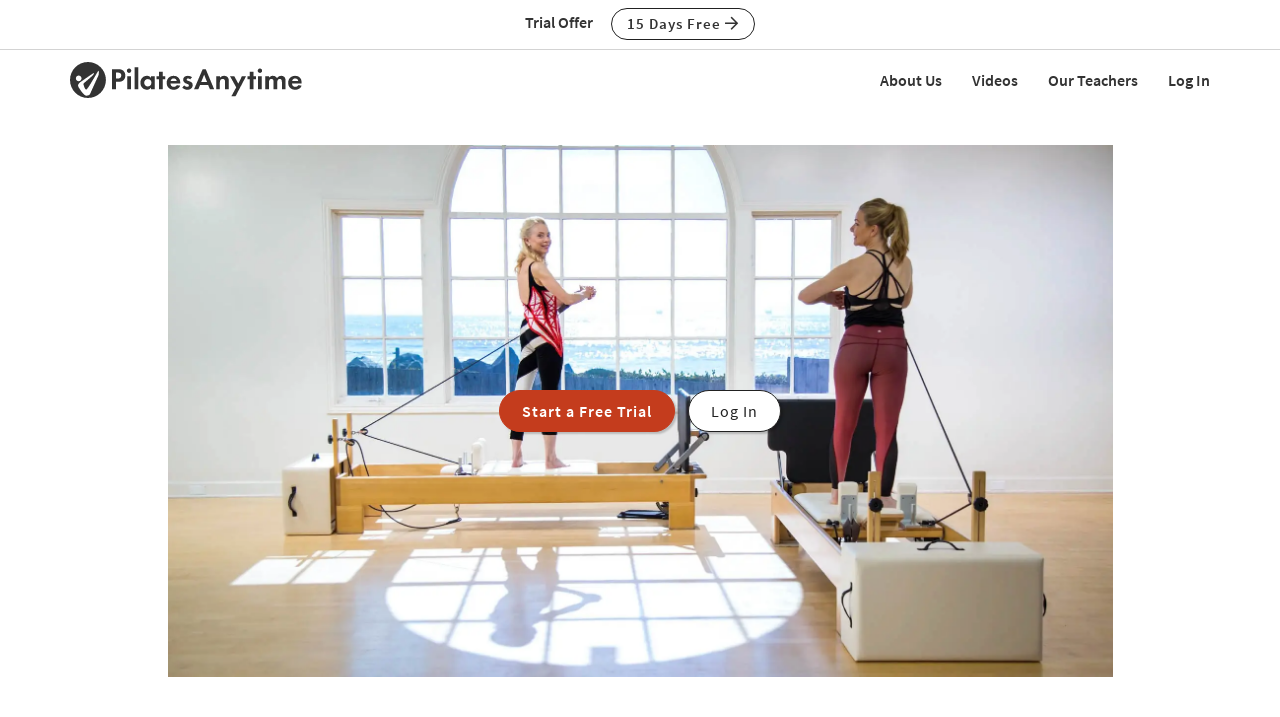

--- FILE ---
content_type: text/html;charset=UTF-8
request_url: https://www.pilatesanytime.com/class-view/4015/video/Pilates-VIIT-Reformer-3-by-Elizabeth-Larkam
body_size: 38541
content:
<!DOCTYPE html>

<html xmlns="http://www.w3.org/1999/xhtml" prefix="og: http://ogp.me/ns#" lang="en">
<head>
<meta charset="utf-8">
<meta http-equiv="X-UA-Compatible" content="IE=edge"><script type="text/javascript">/* <![CDATA[ */_cf_loadingtexthtml="<img alt=' ' src='/cf_scripts/scripts/ajax/resources/cf/images/loading.gif'/>";
_cf_contextpath="";
_cf_ajaxscriptsrc="/cf_scripts/scripts/ajax";
_cf_jsonprefix='//';
_cf_clientid='920406B80424B07DAA1DC4B61EDF43DE';/* ]]> */</script><script type="text/javascript" src="/cf_scripts/scripts/ajax/messages/cfmessage.js"></script>
<script type="text/javascript" src="/cf_scripts/scripts/ajax/package/cfajax.js"></script>

<script type="text/javascript">/* <![CDATA[ */
	ColdFusion.Ajax.importTag('CFAJAXPROXY');
/* ]]> */</script>

<script type="text/javascript">/* <![CDATA[ */
	var _cf_class_functions=ColdFusion.AjaxProxy.init('/functions/class_functions.cfc','classFunctions');
	_cf_class_functions.prototype.isClassLocked=function(my_class_id,my_customer_id) { return ColdFusion.AjaxProxy.invoke(this, "isClassLocked","76EA10AE4A818C", {my_class_id:my_class_id,my_customer_id:my_customer_id});};
	_cf_class_functions.prototype.short_instructor_names_list=function(class_id,length_limit) { return ColdFusion.AjaxProxy.invoke(this, "short_instructor_names_list","76EA10AE4A818C", {class_id:class_id,length_limit:length_limit});};
	_cf_class_functions.prototype.show_name=function(class_id) { return ColdFusion.AjaxProxy.invoke(this, "show_name","76EA10AE4A818C", {class_id:class_id});};
	_cf_class_functions.prototype.saveClassView=function(my_video_id,my_customer_id,my_key,my_action,my_video_view_id,my_position,my_source) { return ColdFusion.AjaxProxy.invoke(this, "saveClassView","76EA10AE4A818C", {my_video_id:my_video_id,my_customer_id:my_customer_id,my_key:my_key,my_action:my_action,my_video_view_id:my_video_view_id,my_position:my_position,my_source:my_source});};
	_cf_class_functions.prototype.saveFavorite=function(my_customer_id,my_key,my_class_id,my_note) { return ColdFusion.AjaxProxy.invoke(this, "saveFavorite","76EA10AE4A818C", {my_customer_id:my_customer_id,my_key:my_key,my_class_id:my_class_id,my_note:my_note});};
	_cf_class_functions.prototype.addToPlaylist=function(my_customer_id,my_key,my_class_id,my_playlist_id,my_playlist_type,my_note,my_title,my_rank,bootstrap) { return ColdFusion.AjaxProxy.invoke(this, "addToPlaylist","76EA10AE4A818C", {my_customer_id:my_customer_id,my_key:my_key,my_class_id:my_class_id,my_playlist_id:my_playlist_id,my_playlist_type:my_playlist_type,my_note:my_note,my_title:my_title,my_rank:my_rank,bootstrap:bootstrap});};
/* ]]> */</script>

<meta name="viewport" content="width=device-width, initial-scale=1">
<meta name="theme-color" content="#ffffff">



	<link rel="stylesheet" href="https://cdn.jsdelivr.net/gh/orestbida/cookieconsent@v2.8.9/dist/cookieconsent.css" media="print" onload="this.media='all'">
	<script defer src="https://cdn.jsdelivr.net/gh/orestbida/cookieconsent@v2.8.9/dist/cookieconsent.js"></script>

	<!-- Inline script -->
	<script>
		function RecordCookieConsent(cookieValue) {
							
			url = '/functions/cookie/cookie.cfc?method=SetConsentCookies&key=-1&sessionid=3730B8B4-F0CA-56C3-FD19CC0034A4088B' ;
			

			url = url + '&cookie_types=' +encodeURI(cookieValue.categories);

			$.get(url).success(function(data, statusText, xhr)
			{
				if (cookieValue.categories.includes("analytics")) {
					
						!function(){var analytics=window.analytics=window.analytics||[];if(!analytics.initialize)if(analytics.invoked)window.console&&console.error&&console.error("Segment snippet included twice.");else{analytics.invoked=!0;analytics.methods=["trackSubmit","trackClick","trackLink","trackForm","pageview","identify","reset","group","track","ready","alias","debug","page","once","off","on","addSourceMiddleware","addIntegrationMiddleware","setAnonymousId","addDestinationMiddleware"];analytics.factory=function(e){return function(){if(window.analytics.initialized)return window.analytics[e].apply(window.analytics,arguments);var i=Array.prototype.slice.call(arguments);i.unshift(e);analytics.push(i);return analytics}};for(var i=0;i<analytics.methods.length;i++){var key=analytics.methods[i];analytics[key]=analytics.factory(key)}analytics.load=function(key,i){var t=document.createElement("script");t.type="text/javascript";t.async=!0;t.src="https://cdn.segment.com/analytics.js/v1/" + key + "/analytics.min.js";var n=document.getElementsByTagName("script")[0];n.parentNode.insertBefore(t,n);analytics._loadOptions=i};analytics._writeKey="EvLPX0sHtxjmwGJGtZfacFnY4DX7sA2u";;analytics.SNIPPET_VERSION="4.16.1";
						analytics.load("EvLPX0sHtxjmwGJGtZfacFnY4DX7sA2u");
						
						analytics.page();
						}}();

						loadJS("https://www.googleoptimize.com/optimize.js?id=GTM-NJFMF76");

						var load_gtm = true; 
						if (load_gtm) {
							(function(w,d,s,l,i){w[l]=w[l]||[];w[l].push({'gtm.start':
							new Date().getTime(),event:'gtm.js'});var f=d.getElementsByTagName(s)[0],
							j=d.createElement(s),dl=l!='dataLayer'?'&l='+l:'';j.async=true;j.src=
							'//www.googletagmanager.com/gtm.js?id='+i+dl;f.parentNode.insertBefore(j,f);
							})(window,document,'script','dataLayer','GTM-N7W4QD');
						}
					
				}
			});
			//console.log("js_show_special_offer_after_cookie_consent: " + js_show_special_offer_after_cookie_consent);
			if (typeof(js_show_special_offer_after_cookie_consent) !== 'undefined' && typeof(this_modal_id) !== 'undefined' && js_show_special_offer_after_cookie_consent) {
				$('#'+this_modal_id).modal('show');
			}
		}

		window.addEventListener('load', function(){

			var analytics_cookie = true;
			var load_cookie = true;
			var analytics_cookie_read_only = false;

			const gpcValue = navigator.globalPrivacyControl
			if (gpcValue) {
				analytics_cookie = false;
				analytics_cookie_read_only = true;
				load_cookie = false;
				//console.log('GPC is enabled');
			}

			// obtain plugin
			var cc = initCookieConsent();

			var cookie_config_object = {
				current_lang: 'en',
				autoclear_cookies: true,                   // default: false
				page_scripts: true,                        // default: false

				// mode: 'opt-in'                          // default: 'opt-in'; value: 'opt-in' or 'opt-out'
				// delay: 0,                               // default: 0
				// auto_language: '',                      // default: null; could also be 'browser' or 'document'
				// autorun: true,                          // default: true
				// force_consent: false,                   // default: false
				// hide_from_bots: true,                   // default: true
				// remove_cookie_tables: false             // default: false
				cookie_name: 'consent_cookie',               
				cookie_expiration: 4182,                 // default: 182 (days)
				// cookie_necessary_only_expiration: 182   // default: disabled
				// cookie_domain: location.hostname,       // default: current domain
				// cookie_path: '/',                       // default: root
				// cookie_same_site: 'Lax',                // default: 'Lax'
				// use_rfc_cookie: false,                  // default: false
				// revision: 0,                            // default: 0

				autorun : load_cookie,

				onFirstAction: function(user_preferences, cookie){
					// callback triggered only once on the first accept/reject action
					//console.log("onFirstAction");
					if(!analytics_cookie_read_only) {
						RecordCookieConsent(cookie);
					}
				},

				onAccept: function (cookie) {
					//console.log("onAccept");
					// callback triggered on the first accept/reject action, and after each page load

				},

			onChange: function (cookie, changed_categories) {
				// callback triggered when user changes preferences after consent has already been given
				//console.log("onChange");
				if(!analytics_cookie_read_only) {
					RecordCookieConsent(cookie);
				}
			},

			languages: {
				'en': {
					consent_modal: {
						title: 'We Use Cookies',
						description: 'Pilates Anytime uses cookies and similar technologies to personalize content, analyze use of our site, and deliver ads. Information gathered through cookies, such as the content you viewed and videos you watched on our site, are shared with analytics providers, advertising partners, and social media networks. Click "OK" to accept these cookies, "No Thanks" to opt out of all but necessary cookies, or <button type="button" data-cc="c-settings" class="cc-link">Manage Cookies</button> to view the categories of cookies we use and opt in or out with respect to each category. If you do not accept cookies, some features of our site may not function properly. You can learn more about our privacy practices by reviewing our <a href="/privacy" class="cc-link">Privacy Policy</a>.',
						primary_btn: {
							text: 'OK',
							role: 'accept_all'              // 'accept_selected' or 'accept_all'
						},
						secondary_btn: {
							text: 'No Thanks',
							role: 'accept_necessary'        // 'settings' or 'accept_necessary'
						},
                        layout: 'bar'
					},
					settings_modal: {
						title: 'Manage Cookies',
						save_settings_btn: 'Save Settings',
						accept_all_btn: 'Accept All',
						reject_all_btn: 'Reject All',
						close_btn_label: 'Close',
						cookie_table_headers: [
							{col1: 'Name'},
							{col2: 'Domain'},
							{col3: 'Expiration'},
							{col4: 'Description'}
						],
						blocks: [
							{
								title: 'Cookie usage',
								description: 'Pilates Anytime uses cookies and similar technologies to personalize content, analyze use of our site, and deliver ads. Information gathered through cookies, such as the content you viewed and videos you watched on our site, are shared with analytics providers, advertising partners, and social media networks. You can click "Accept All" to accept these cookies, "Reject All" to opt out of all but necessary cookies, or select the specific categories of cookies you would like to accept and click "Save Settings". Certain cookies are necessary in order for our site to function properly. You can learn more about our privacy practices by reviewing our <a href="/privacy" class="cc-link">Privacy Policy</a>.'
							}, {
								title: 'Strictly necessary cookies',
								description: 'These cookies are essential for the proper functioning of this website.',
								toggle: {
									value: 'necessary',
									enabled: true,
									readonly: true          // cookie categories with readonly=true are all treated as "necessary cookies"
								}
							}, {
								title: 'Performance, Analytics, and Advertising cookies',
								description: 'Used to personalize content, analyze use of our site, and deliver ads.',
								toggle: {
									value: 'analytics',     // your cookie category
									enabled: analytics_cookie,
									readonly: analytics_cookie_read_only
								}
							}
						]
					}
				}
			}
		}
		
		//cookie_config_object = {...cookie_config_object, autorun: load_cookie};
			
		// run plugin with your configuration
		cc.run(cookie_config_object);

	});

	function loadJS(FILE_URL, async = true) {
		let scriptEle = document.createElement("script");

		scriptEle.setAttribute("src", FILE_URL);
		scriptEle.setAttribute("type", "text/javascript");
		scriptEle.setAttribute("async", async);

		document.body.appendChild(scriptEle);

		// success event 
		scriptEle.addEventListener("load", () => {
			//console.log("File loaded")
		});
		// error event
		scriptEle.addEventListener("error", (ev) => {
			console.log("Error on loading file", ev);
		});
	}
</script>



<script>

	function cta(a, location, type, href = "") {
		if (window.analytics) {
			props = { "destination": href === "" ? a.href : href, location, "text": a.innerText.trim(), type, "url": window.location.href };
			analytics.track("CTA Clicked", props);
			return true;
		}
		return false;
	}
</script>




	<meta name="Description" content="Work on developing your cardiovascular strength with this VIIT Reformer workout by Elizabeth Larkam. She focuses on improving focus, hip mobility, and thoracic rotation using variable intensity interval training. She includes creative variations to exercises like Short Spine Massage, Bridging, and much more.">

		<title>VIIT Reformer 3 with Elizabeth Larkam - Class 4015 | Pilates Anytime</title>
	

<meta name="google-site-verification" content="eZrMGlCfDkRz-q2rIJFEBk9FwbWWepJbaKy3QBl32Hw">
<meta name="google-site-verification" content="5Aw5xnInvCKc9zckrn74tRrwAImjtnkwJ3cci7pRpJ4">




<link rel="image_src" href="https://images.pilatesanytime.com/2020/03/05/large_elizabeth_200113_PA6327-99188.jpg" />
<meta property="og:image" content="https://images.pilatesanytime.com/2020/03/05/large_elizabeth_200113_PA6327-99188.jpg"/>


	<meta property="og:title" content="VIIT Reformer 3 with Elizabeth Larkam - Class 4015"/>

	<meta property="og:url" content="https://www.pilatesanytime.com/class-view/4015/video/Pilates-VIIT-Reformer-3-by-Elizabeth-Larkam"/>

	<link rel="canonical" href="https://www.pilatesanytime.com/class-view/4015/video/Pilates-VIIT-Reformer-3-by-Elizabeth-Larkam">


<meta property="og:site_name" content="Pilates Anytime"/>
<meta property="og:type" content="website">

	<meta property="og:description" content="Work on developing your cardiovascular strength with this VIIT Reformer workout by Elizabeth Larkam. She focuses on improving focus, hip mobility, and thoracic rotation using variable intensity interval training. She includes creative variations to exercises like Short Spine Massage, Bridging, and much more.">


<meta property="fb:app_id" content="1447316865512240" />


				<link rel="apple-touch-icon" sizes="180x180" href="https://images.pilatesanytime.com/favicons/apple-touch-icon.png">
				<link rel="icon" type="image/png" href="https://images.pilatesanytime.com/favicons/favicon-32x32.png" sizes="32x32">
				<link rel="icon" type="image/png" href="https://images.pilatesanytime.com/favicons/favicon-16x16.png" sizes="16x16">
				<link rel="manifest" href="https://images.pilatesanytime.com/favicons/manifest.json">
				<link rel="mask-icon" href="https://images.pilatesanytime.com/favicons/safari-pinned-tab.svg" color="#333333">
				<link rel="shortcut icon" href="https://images.pilatesanytime.com/favicons/favicon.ico">
				<meta name="msapplication-config" content="https://images.pilatesanytime.com/favicons/browserconfig.xml">
				<meta name="msapplication-TileColor" content="#333333">				
			
		<link rel="alternate" type="application/rss+xml" title="Pilates Anytime Latest Classes" href="/rss/latest_classes.xml">
	
		
		<link rel="stylesheet" type="text/css" href="/css/jwplayer8/skins/pilates_jwplayer8_skin.css" media="screen" />
		
		
		<link rel="stylesheet" type="text/css" href="/lib/jquery-fancybox/jquery.fancybox.min.css" media="screen" />
	
	
	


	
	<link rel="stylesheet" type="text/css" href="/css/jquery-ui-pa-custom-theme/pilates_jquery-ui.css">
	
	
	
	<link href="/css/fontawesome-pro-5.15.4-web/css/all.min.css" rel="stylesheet">
	

	<!-- Bootstrap CSS for this site (compiled from /LESS/bootstrap-SITENAME.less) -->
	
	<link href="/css/bootstrap-pilates.css?v=tech1309" rel="stylesheet">

	

	<style>
   	a.tm-anchor-offset {top: -100px;}	
	</style>

	<script>

		
			js_show_special_offer_after_cookie_consent = false;
		

		var timeshift_media = timeshift_media === undefined ? {} : timeshift_media;
		timeshift_media.facebook = {};
		
		//Used by tm_tooltips.js
		timeshift_media.facebook.app_id = '1447316865512240';
		
		
			timeshift_media.logged_in = false;
		
		
		timeshift_media.debug = '0';
		
		timeshift_media.urls = {
			images: "https://images.pilatesanytime.com",
			root: "https://www.pilatesanytime.com"
		}
		
		//Used by tm_shared_functions.js
		
		thisUrl = 'https%3A%2F%2Fwww%2Epilatesanytime%2Ecom%2Fclass%5Fview%2Ecfm%3Fclass%5Fid%3D4015%26quality%3Dvideo';
		thisURLEncoded = 'https%3A%2F%2Fwww%2Epilatesanytime%2Ecom%2Fclass%5Fview%2Ecfm%3Fclass%5Fid%3D4015%26amp%3Bquality%3Dvideo';
		rootURLSecure = 'https://www.pilatesanytime.com';
		htu = "https://dltjymh90ljni.cloudfront.net/";
		fhu = "https://pilatesanytime.global.ssl.fastly.net/";
		awk = "APKAJBYFNKEQXFATT2VQ";
		
		//Used by tm_class_ajax
		pa_key = '-1';
		pa_customer_id = '-1';
	
		//Used by shows
		app_show_name = 'Program';
		
		//Used by coupons
		
		timeshift_media.currency_id = '840';
	</script>
<script type="application/ld+json">
{
  "@context": "https://schema.org",
  "@type": "Organization",
  "url": "https://www.pilatesanytime.com",
  "logo": "https://images.pilatesanytime.com/graphics/pilates/PAlogo-circle@2x.png",
  "contactPoint" : [
    { "@type" : "ContactPoint",
    "email": "support@pilatesanytime.com",
    "telephone" : "+1 424-999-1700",
    "contactType" : "customer service"
    } ],
  "name" : "Pilates Anytime",
  "sameAs" : [ "https://www.facebook.com/PilatesAnytime/",
    "https://instagram.com/pilatesanytimeus/",
	"https://www.youtube.com/PilatesAnytime",
	"https://www.pinterest.com/PilatesAnytime",
  "https://www.tiktok.com/@pilatesanytimeofficial"]
}
</script>

	<link rel="preconnect" href="https://use.typekit.net">
	<link rel="stylesheet" href="https://use.typekit.net/sgw8hqz.css">

	<link rel=preconnect href="https://fonts.googleapis.com">
	
	
	
	<script src="https://ajax.googleapis.com/ajax/libs/jquery/1.12.4/jquery.min.js"></script>
	<script defer src="https://cdnjs.cloudflare.com/ajax/libs/jquery-cookie/1.4.1/jquery.cookie.min.js"></script>
	
	
	<script defer src="/js/jquery.mobile.custom.min.js"></script>
	    
	<!-- Bootstrap -->
	<script defer src="/js/bootstrap.min.js"></script>
	
	
	
	
	<script defer src="/fancybox/jquery.mousewheel-3.0.2.pack.js"></script>
	
	
	<script src="/lib/jquery-fancybox/jquery.fancybox.min.js"></script>
	
	
	<script src="https://ajax.googleapis.com/ajax/libs/jqueryui/1.12.1/jquery-ui.min.js"></script>
	
	

	
	<script src="/js_source/custom/header_js-dist.js?v=TECH1451"></script>

	

</head>


	<body class=" tm-body-signup-bar">
	
	


<nav class="navbar yamm navbar-default navbar-fixed-top">
  
  
  <div class="tm-signup-bar-stripe">

	<section class="container">
		<div class="row">
			<div class="col-xs-12">
				<div class="text-center">
					<span class="tm-signup-bar-text"><span class="hidden-xs">Trial Offer</span></span>
					<a role="button" id="js-top-cta" class="btn btn-primary-ghost btn-xs" href="/account/new_account.cfm" onclick="cta(this, 'signup_bar', 'button');">15 Days Free <i class="far fa-arrow-right"></i></a>
				</div>
			</div>
		</div>
	</section>
</div> 
  
  <div class="container">
    <div class="navbar-header tm-navbar-row">
     
      <button type="button" class="navbar-toggle collapsed pull-left" data-toggle="collapse" data-target="#navbar" 
              aria-expanded="false" aria-controls="navbar">
        <span class="sr-only">Toggle navigation</span>
        <span class="icon-bar tm-icon-bar"></span>
        <span class="icon-bar tm-icon-bar"></span>
        <span class="icon-bar tm-icon-bar"></span>
      </button>
      
      
      
      
         <a class="navbar-left visible-xs" href="/"><img src="https://images.pilatesanytime.com/graphics/responsive/logo/PAlogo_horizontal_black.svg" alt="Pilates Anytime Logo"/></a>
      
      
         <a class="navbar-left hidden-md hidden-lg hidden-xs" href="/"
         ><img class="tm-logo-full-white js-logo-white" src="https://images.pilatesanytime.com/graphics/responsive/logo/PAlogo_horizontal_white.svg" alt="Pilates Anytime Logo"/><img class="tm-logo-full-color js-logo-color" src="https://images.pilatesanytime.com/graphics/responsive/logo/PAlogo_horizontal_black.svg" alt="Pilates Anytime Logo"/></a>
         <a class="navbar-left hidden-sm hidden-xs" href="/"
         ><img class="tm-logo-img tm-logo-full-white js-logo-white" src="https://images.pilatesanytime.com/graphics/responsive/logo/PAlogo_horizontal_white.svg" alt="Pilates Anytime Logo"/><img class="tm-logo-img tm-logo-full-color js-logo-color" src="https://images.pilatesanytime.com/graphics/responsive/logo/PAlogo_horizontal_black.svg" alt="Pilates Anytime Logo"/></a>
      
      
      
    </div>
    
    
    <div id="navbar" class="navbar-collapse collapse">
       <ul class="nav navbar-nav navbar-right">
      
		    
		    
		<li class="navbar-header"><a class="tm-navbar-header" href="/mx/about-us">About Us</a></li>
		<li class="navbar-header"><a class="tm-navbar-header" href="/mx/videos">Videos</a></li>
		<li class="navbar-header"><a class="tm-navbar-header" href="/mx/teachers">Our Teachers</a></li>
		<li class="navbar-header visible-xs"><a class="tm-navbar-header" href="/more/resources.cfm">Resources</a></li>
		
		
		        <li class="navbar-header">
                  <a href="/account/log_in.cfm">Log In</a>
               </li>
		    
		   
		     </ul>
     </div>
    </div>
</nav>


	<section class="tm-main-body-section">
 
	<div class="tm-background-stripe-black">
	<section class="container">
    <div class="row">  
	    <div class="col-lg-10 col-lg-offset-1">
			
		
			
			<div class="tm-audio-player-thumbnail" style="background-image: url(//images.pilatesanytime.com/2020/03/05/full_elizabeth_200113_PA6327-21363.jpg);">			
				<div class="tm-full-height-width flex-aligner">
					<div class="flex-aligner-item tm-video-preview">
						<a role="button" class="btn btn-dark-terracotta btn-lg tm-video-preview-button " href="/account/new_account.cfm?chid=4015&chidtype=class">Start a Free Trial</a>
						<a role="button" href="/account/log_in.cfm" class="btn btn-primary-ghost btn-lg tm-video-preview-button tm-margin-left-10 btn-ghost-white-bg"> Log In</a>
					</div>
				</div>
			</div>
			
			

		</div> <!-- /col2 -->
	</div> <!-- /row2 -->
	</section> <!-- /container2 -->
	</div> <!-- end stripe -->


<script>
var js_i_fav = false;
</script>





<div class="tm-background-stripe-primary-light tm-padding-bottom-20">

<section class="container">
    <div class="row">
    	
    	
    	
    	
    	<div class="col-md-8 col-sm-7">
    		<div class="row">
    			
    			
    			
    			
    			<div class="col-xs-12 tm-video-details">
    				
    					<h3 class="tm-no-top-margin">
    					Class #4015
    					</h3>
    				
    				
    				<h1>VIIT Reformer 3</h1>
    				
    				
    				
    				<div class="row">
    					<div class="col-xs-6">70 min - Class</div>
    					<div class="col-xs-6"><i class="far fa-thumbs-up"></i> 113 likes</div>
    					<div class="col-xs-6"><a href='/instructor-bio/76/Elizabeth-Larkam-Pilates-Teacher'>Elizabeth Larkam</a></div>    					
    					
    					
    					<div class="col-xs-6"><i class="far fa-comment"></i> <a href="#top">14 comments</a></div>
    					
    					
    					
    				</div>
    				
    				
    				
    			</div>
    			
    		</div>
    	</div>
    	
    	
    	<div class="tm-vertical-spacer visible-xs"></div>
    	
    	
    	<div class="col-md-4 col-sm-5">
    		<div class="row">
    			<div class="col-xs-6 tm-video-view-button">		    		
		    		<button id="js-like-button" data-class-id="4015" data-i-like="false" class="btn btn-sm btn-block tm-button-left btn-primary-ghost"><i class="far fa-thumbs-up"></i> Like</button>
    			</div>
    			
    			<div class="col-xs-6 tm-video-view-button">
		    		<button data-class-id="4015" data-i-queue="false" class="js-queue-button btn btn-sm btn-block tm-button-left btn-primary-ghost"><i class="far fa-plus"></i> Queue</button>
		    	</div>
    			
    		</div> 
    		<div class="row">
    			
    			
		    			    	
			    
				
				
		    	<div class="col-xs-6 tm-video-view-button">
		    		
    			</div>	
    			
    		</div>
    		
			
			<div class="row">
				<div class="col-xs-12 tm-margin-top-10 tm-margin-bottom-5">
					 
	<div class="fb-share-button" data-href="https://www.pilatesanytime.com/class-view/4015/video/Pilates-VIIT-Reformer-3-by-Elizabeth-Larkam" data-layout="button_count" data-size="large">
		<a target="_blank" href="https://www.facebook.com/sharer/sharer.php?u=https%3A%2F%2Fwww%2Epilatesanytime%2Ecom%2Fclass%2Dview%2F4015%2Fvideo%2FPilates%2DVIIT%2DReformer%2D3%2Dby%2DElizabeth%2DLarkam&amp;src=sdkpreparse" class="fb-xfbml-parse-ignore">Share on Facebook</a> 
	</div>

				</div> 
			</div> 
			
    	
    	</div>
    	
    </div>
    
    <div class="tm-vertical-spacer hidden-xs"></div>
    
    
    
<div class="row" id="js-note-div-custom">
    	    	



	<div id="added_playlists_space" style="display:none;"></div>
 
		


	

</div>

   
</section>

</div> 

<div class="tm-background-stripe-white">
<section class="container">
    
    <div class="row">
    	<div class="col-sm-6">
	    	<h2 class="tm-no-top-margin">Description</h2>
	    	<div>Work on developing your cardiovascular strength with this VIIT Reformer workout by Elizabeth Larkam. She focuses on improving focus, hip mobility, and thoracic rotation using variable intensity interval training. She includes creative variations to exercises like Short Spine Massage, Bridging, and much more.</div>
	    	<div class="tm-video-view-what-need"><span><i class="far fa-check"></i> What You'll Need</span>: Reformer w/Box, Jump Board, Magic Circle</div>
	    	
	    	
	    
	    	
	    	
    	</div>
    	<div class="col-sm-6">
	    	<h2 class="tm-sm-no-top-margin">About This Video</h2>
	    	<div class="row tm-video-about">
	    		
	    		
	    		
	    		<div class="col-md-6">
	    			<i class="far fa-signal tm-episode-detail-icon"></i>
					

							<a href="/search?sortby=recent&query=&class_levels=Advanced" title="Advanced Practices">Advanced</a>
						
	    		</div>
	    		
	    		
	    		<div class="col-md-6">
	    			<i class="far fa-tachometer tm-episode-detail-icon"></i>
					
						<a href="/search?sortby=recent&query=&class_paces=1" title="Deliberate Pace Practices"> Deliberate Pace</a>
					
	    		</div>
	    		
	    		
	    		<div class="col-md-6">
					<i class="far fa-calendar tm-episode-detail-icon"></i> Feb 28, 2020
	    		</div>
	    		
	    		
	    		<div class="col-md-6">
					<i class="far fa-dot-circle tm-episode-detail-icon" title="Styles"></i> 
					
										<a href="/search?sortby=recent&query=&class_styles=46" title="Elizabeth Larkam Pilates Practices"> Elizabeth Larkam Pilates</a> 
	    		</div>
	    		
	    		
	    		
		    		<div class="col-md-6">
						<i class="far fa-certificate tm-episode-detail-icon" title="Specialties"></i> 		
						
									<a href="/search?sortby=recent&query=&class_specialities=4" title="Videos for Specialty 'Cardio'">Cardio</a>, 
									<a href="/search?sortby=recent&query=&class_specialities=17" title="Videos for Specialty 'Balance'">Balance</a> 
		    		</div>
	    		
	    		
	    		
	    		<div class="col-md-6">
					
						<i class="far fa-eye-slash tm-episode-detail-icon" title="Viewed?"></i> <span class="episode_none">(Log In to track)</span>
					
	    		</div>
	    		
	    		
	    		
		    		<div class="col-md-6">
		    			<i class="far fa-male tm-episode-detail-icon" title="Anatomical Focus"></i> 		
						
									<a href="/search?sortby=recent&query=&class_anatomies=4" title="Videos with focus on Fascia">Fascia</a> 
		    		</div>
	    		
	    		</div>
	    	
    	</div>
    </div>
    
    <div class="row">
    		<div class="col-xs-12 col-md-6">
    			
		    	
						<h2>Transcript</h2>
						<details>
						<summary>
						Read Full Transcript
						</summary>
						<p>
						<p>
Welcome to Palladio's anytime. I'm Elizabeth Larkam. Thrilled to be here with Amy havens. My class today variable intensity interval training has four objectives to develop your cardiovascular strength with interval training, um, to develop your focus, your concentration, your brain on exercise to develop thoracic rotation and also to develop mobility in your hip joints. Keep in mind that it's best to leave two days or 48 hours of rest time, recovery time after each of these practices. That's to respect the, the collagen degradation and collagen synthesis. 
</p>
<p>
And if you'd like more information about all these objectives, be sure to check out our references to set up your reformer, make sure that the jump board is firmly in place, have a long box and we'll start with the long box on the reformer. I like to use a yellow spring on some exercises, so if you don't have a yellow spring, I'd recommend that you use the blue spring on the lighter setting. Amy and I made sure that we have non-skid mats underneath our reformer legs and that will keep the reformer from slip sliding away when you jump. Now when you set your cord length, um, I'd recommend that the you have be about three quarters of the way up the risers. And when you, uh, set the cord length for the um, shoulder rests or the posts, we're giving you a couple of options. Amy has her cord lengths so that they're taught over those shoulder rests and my chords are taught over the posts. 
</p>
<p>
I'd recommend that you start with the shoulder rests as Amy started and then as you become more familiar with the exercises, if you prefer to shorten the courts for more challenge for range of motion and control, go ahead. Now let's put the loops over the risers because you won't need the chords for many of the exercises and this will keep it a quieter environment. When you jump, we're going to start with developing mobility of the hip joints. So for this we have the long box on asymmetrically close to the edge of the carriage where you are standing face the jump board, slide your thigh on top of the jump board and on top of the long box, first mistake of the year blooper reel maybe. Alrighty. Lowering your pelvis. Now you share arms and push with your foot on the ground to slide the carriage back and forth. 
</p>
<p>
As you slide back, lower your thigh, lower your hip joint. We have two more of these for a total of four. Next variation. Keep your torso where it is and you show your hand on the long box to push the box back. So the thigh, the leg on top of the box is taking a ride on the box away from the jump board. Now we're going to engage with rotation. Leaving the box here at home. Turn your pelvis towards your lunging leg, turn, pelvis, ribs, shoulders, neck, head and eyes. Looking over your shoulder. 
</p>
<p>
And if you can't see your foot, at least you can see a shadow of your foot, or at least I can. And then turn the other way to look over your shoulder. And there's the same foot as you. Exhale, turn pelvis, ribs, shoulders, pointing your foot, neck, head and eyes and pelvis, ribs, shoulders, neck, head and eyes. We have two more of these coaxing, an internal rotation of your hip joint and then an external rotation of your hip joint. Last one of these, the box stays fairly steady as you rotate your pelvis, turn your pelvis around the head of your femur last variation returned to the first variation and extend your knee fully and come back in as you do this. Lower your pelvis, lower your thigh until it's resting on the box. Now the dismount of this is so important. Drag your thigh along the long box and then your foot plummets to earth and then you go, wow, I've got a new leg to stand on other side. 
</p>
<p>
Now walk around, careful not to stumble over your new long leg and here's the box on the new side and then you Mount the box, one thigh supported by the box, one hand on the box corner and everything slides back and slides for exhale to slide back. Inhale to slide forth saying to yourself, wow, my two sides, they are so different and that is the human condition. Keeping your torso steady you, your hand to push the box back. Exhale to slide back. Have the idea that your body, your torso, comes closer to the jump board as you slide the box back time to rotate, turn ribs, shoulders, neck, head and eyes coming into internal rotation and then turn back around and to external rotation. 
</p>
<p>
I suppose you could exhale to rotate and inhale to de rotate or for that matter you could inhale to rotate and exhale to D. rotate. Now we'll go back to the first variation slide all the way back, knee extension and the fluxion lowering your pelvis, lowering your thigh as if they could be heavy on the box. Coaxing a medial hip glide just in case you needed some new information to distract you from the intense sensation. Now for the dismount, use your hands to steady yourself and push up and you're like plummets to earth. Now we'll just put this box next to the frame near the shoulder rest because we'll need it shortly. Let's change Springs now we'll need a red spring. No more yellow, only a red. This are moves for your feet, articulation of your feet, doming of your feet or doming on parade, keeping your knees extended, lift your metatarsal and make your way sometime today, all the way up to the top of the plate, lifting your metatarsal and keeping your toenails visible upon arrival, reverse the direction and you vault off the ends of your toes and glide your heels down to the bottom of the plate. 
</p>
<p>
Now we're going to make a V shape, so the right leg sets off to the right. The left leg sets off to the left and your feet are articulating doming on parade in a V shape. Upon arrival to the top corners, you reverse the direction and make your way down to the center of the plate at the bottom. And by now it has occurred to you that, Oh, there is a connection between the feet and the deep abdominals. Now we're going to go parallel to the board at the bottom, moving your way to the outside of the plate, toes directly up to the ceiling, and then we're going to make a triangle or an upside down V such that the big toes will meet at the top of the plate in the middle with all the toes. 
</p>
<p>
Aim directly up to the top of the board, neither internal rotation nor external rotation, and then you make your way down the plate. Again, vaulting off the tips of your toes until your heels arrive at the very bottom of the plate. Now we're going to repeat the first variation again because there's an important point to bring up as your legs in parallel, make their way up the plate. When you draw your rear foot towards your forefoot, there is a direct connection of the neuro mile Fashional system between the soles of your feet and your deep abdominals. When you reverse direction and vault off your toes and slide your heels to the back, there's more of a connection from the soles of the feet towards the base of your pelvis, the back of your pelvis as opposed to your abdominals. As fascinating as this is, it's time to move on. 
</p>
<p>
Now come up from here and this time we don't need the box. Let's leave the red spring exactly where it is. And um, Amy, you'll be standing on that side. I'm standing on this side. Um, you will have your foot on a pad forward where the Springs meet the spring bar, so your foot will be there and my foot will be on top of the jump port. So you have options, um, always have options and you can start with your foot where Amy's is and eventually make your foot up to where mine is. Now, Amy, you'll have a hand on the shoulder rest and a hand on the side of the carriage and all come down and put an elbow on the carriage. So bending your ceiling leg as you exhale, slider. Inhale to come in, steering your sitting bones up and wide behind you. 
</p>
<p>
Exactly. Sliding up and bending the knee of the that's closest to the foot plate. Now external rotation. Turn your leg out. Exhale, slide out, whichever sitting bone belongs to the uh, lifted foot that's sitting bone aims away from the jump board. Now we're going to internal rotation. 
</p>
<p>
Exhale to slide out. Inhale to bend. Each time your need bends, sitting bones widen as if you could broaden across the base of your pelvis. Broadened between the sitting bones to more here because it's such a fascinating concept that a broadening the <v 2>uh, the rear pelvic floor would bring some mobility. Careful on the dismount here, some mobility to your hip joint, ease of step and ease of lower back. You're with us. Good. Onward to the next side now. 
</p>
<p>
And um, here we go. You'll have your foot low. I'll jump my foot high and forward, holding onto the shoulder rest and the front of the carriage. Bend your ceiling leg. Exhale to slide. Inhale to bend. Exhale to slide sitting bones up and back. 
</p>
<p>
And why externally rotate. Now steer your knee over your third toe when you need Benz and internal rotation in hail to bend. It's this internal rotation of the hip joint that facilitates a medial hip glide and helps to seat the femur head deep into the acetabulum. Amazing. Last two of these coming up and last one. 
</p>
<p>
Caution on the dismount. Now have a seat on the carriage and they'll just save that pad for later and let's keep the red spring on because it's time for straight leg jumps. In this case, your knees don't bend. We'll work eight in parallel. Aiden, external rotation, Aiden internal rotation, and then we'll take the corners upright. Uplift down right down, left up, left, upright, down, lift down, right here we go. Have your feet close together in the center of the board and hands are at your pelvis or at your sides as you prefer with your shoulders. Here we go. 
</p>
<p>
<v 3>Up and up and up and up and up <v 2>as if you're being goosed external rotation. Drawing the tops of the backs of the inner thighs towards each other as if your abdominals, right internal rotation your abdominals are taking. <v 3>Taking a jump right above your pubic bone. Now up right up. Lift up. Right up. Lift down. Right down. Lift up. Left up. Right down, left and right toes to the outside. Upright. Up. Lift down. Right down. 
</p>
<p>
Lift up. Lift up. Right down. Left down, right heels to the outside. Up. Right up. Lift down. Right down. Lift up. Left up, <v 2>down, left down. Right. Finish with me spending. Okay. Come on up from here and it's time for kneeling. Quad, repetitive dominoes on the box. So we'll need the box. No Springs, you'll need the box on the far side of the reformer. Amy, just right where it is. Close by you. Hmm. 
</p>
<p>
I think, I think I misspoke. Your boxes lined up with the edge of the carriage. I said a quad or pet abdominals. No, not yet. That's coming up. But these particular quadruples is for thoracic rotation. You'll have your um, cheekbone in the far corner of the show of the carriage reached the foot bar footplate hand to the close shoulder rest and the ceiling hand to the far shoulder rest pull with your bottom hand, pushed with the top hand as the carriage slides. 
</p>
<p>
Eyes glide towards the foot plate as the carriage comes towards the flip plate. Eyes glide to the ceiling so the eyes glide opposite the direction in which the carriage is moving. Now change your ceiling hand to the same shoulder, rest as the floor hand and continue this motion. You could add planter and Dorsey flection of your feet, pointing the foot in the direction that you're going. Flexing the foot in the direction you're going away from. 
</p>
<p>
Now bring the carriage home and come onto your forearms. Come on to your elbows as the carriage slides right. Hover onto one thigh as the carriage slides towards the foot plate. Hover your knee up. My mistake. You slide to the risers since right and left are so irrelevant and slide to the foot plate twice. More. Exhale to SLA. 
</p>
<p>
Inhale to slide and hover. Exhale to slide and hover. Now bring your hands on the diagonal with your arms close to the far shoulder rest, and now your whole body is on a diagonal towards the corner of the carriage. Exhale to slide. Inhale to return X. hail to slide, pressing your elbows into the carriage. 
</p>
<p>
So your broad between your shoulder blades. No winging scapula. Here she said to herself like a prayer, turn to face the other diagonal. Now your hands are aiming to the new corner near the foot plate. Exhale to slide. 
</p>
<p>
Good thing we prepared that medial hip glide. Inhale to hover. X hail to slot in. Hail to hover. Last two of these so maybe I wasn't so far off track. The first part of the exercise was the rest rotation and the second part are abdominals. But wait, there's more. Now you come to kneel on the first diagonal, so your foot plate knee is down and your shoulder rest foot is down. 
</p>
<p>
The hand closest to the foot plate holds onto the close shoulder rest and the other hand reaches across. We'll take small pulses now, exhaling with each pulse as if you could move the carriage further and further down the track. Hugging your ribs with your inner thigh change so that the far hand comes to the same close shoulder rest. And continue this motion pulling with your bottom hand, pushing with the top hand and coaxing the carriage further and further down the track. Come up from here and change to the new diagonal. Now your foot plate leg has the foot on the ground, the foot plate hand reaches to the close shoulder, rest the other take sweats, left. 
</p>
<p>
Exhale and as you pulse and slide the carriage further down the track, your nose makes its way. Co I will say actually it's the back of your brain that makes its way closer and closer and closer to the carriage. Come up from here and put the top hand on the close shoulder, wrist cause you see it would be such a bad cue to say bring your nose to the shoulder risks. Do we have enough forward head posture already? Yes we do. So just change that idea and say, Oh, where is the back of my brain? Here it comes closer and closer and closer. 
</p>
<p>
And since the motor cortex, the Sara, well the cerebellum is located there, why not? We'll just get the back of the brain closer and closer and closer. Easy coming up from here now and let's change to the new side. That's the thing about this programming, this sequence, we don't really allow time to celebrate each exercise. It's like we're always onto the next event. 
</p>
<p>
So here you are with the box close to the spring edge of the carriage. Your knees are close to this spring edge of the carriage. Also thread the needle. Reach across and pull with the close hand push with the far hand eyes glide opposite the direction in which the carriage is sliding. It's as if the long closest to the shoulder rest, it's is the lung closest to the foot plate was moving in the direction of the shoulder rest. 
</p>
<p>
The top hand comes to the shoulder rest closest to you and you resume this motion. It's a thoracic rotation with lateral translation. Sure it is, but sometimes it's just good to give something in name. Now, bend both elbows and come on to bear weight on your forearms, your elbows as you slide towards the risers. One to foot plate hovers. 
</p>
<p>
Footplate knee hovers and then come back in and hover the riser knee. Exhale to sly. Inhale to hover. X hail to slide. Inhale to hover. Once more broad between the shoulder blades. 
</p>
<p>
Now come to the diagonal, the diagonal towards the risers. Exhale to slide away from the footplate. Inhale to come towards Dorsey flection of your foot will make the abdominal stronger. One more. Where is plantar flection of the foot? We'll make the uh, the back of the leg, the spine extensors. Also stronger change to the new diagonal. 
</p>
<p>
Exhale to slide away. Inhale to hover. Exhale to sly. Inhale to hover. Last two of these pressure of the elbows into the carriage will help to buck up the serratus anterior. Now go to the first diagonal and the outside knee bends and the sole of your foot is on the box. 
</p>
<p>
The foot play arm reaches across to the close shoulder. Rest the rise. Her hand is on the far shoulder rest. Exhale to lower, lowering the back of your brain and the back of your lungs closer and closer to the carriage. As the carriage makes its way down the track towards the risers. Come up from here. Change arms, <v 0>exhale to lower. 
</p>
<p>
And if your arms get in the way, I suppose you could just duck unless that's interfering with your Mike, in which case just don't come up from here. Let's leave the box right where it is because we've got some jumping to do. Put the red spring on and finally it's time for quote regular jumps with knees. Vending, same pattern as we did before, but knees bending now because we've just worked, um, the thoracic area to give your arms, your wings, some lift, take your arms wide to the side, just adjusting your mic box. So arms are wide to the side and we have um, regular jumps with knees bending. 
</p>
<p>
Now if the shoulder rests are not optimal for your arms, and this is an irritation to your shoulders, for heaven's sakes, puts your arms someplace else that is comfortable for you. The reason I suggest having the arms outstretched here is that it gives some less compression to your ribs than if you had your arms by your sides. I just have to work this Mike box a little bit more. Okay, here we go. In parallel, <v 3>jump and jump and jump. Be quick to take off like you're being goosed abdominals are jumping above your pubic bone turnout, external rotation. 
</p>
<p>
When you have the idea, you can lead through the little finger side of your hand. That gives a little extra boost to your jumps. Internal rotation and up and up and up and up. It also helps me jump if I lift my eyebrows up. Now corners upright. Uplift down, right down. Lift up, left up, right down. Left down, right toes to the outside. Upright up, left down, right down, left. 
</p>
<p>
Uplift up right down, left down, right heels to the outside. Upright. Uplift down, right down left and you can use up. Left up right. Stop. Multitasking. Oh my God. All right, and finish. Now the next time that we have the arms outstretched, we'll try different internal and external rotation to see what facilitates the lift. We're getting rid of this spring now and let's just put the box at the back of the frame so it'll be outs out away from us. 
</p>
<p>
Okay? No, we're <v 2>going to take on some standing rotation with no Springs. We straddle the access of the shoulder rests, feed our are sitting bones. Let me try that again. Heels are sitting bone with the part. The hand closest to the foot plate is on the close shoulder rest. The other hand is on the far shoulder rest and position yourself so the light from your chest bone is between the shoulder rests. 
</p>
<p>
As you bend both knees, slide the carriage and take the back of your brain in the direction of the carriage and come up from here. Knees extended. Now as you bend your knees, do that again, except that you turn your head, neck and eyes to look through. The shoulder rests at the bottom of the risers. Now take a new diagonal, the diagonal in the direction of the risers. Bending both knees, pulling with the close hand, pushing with the far hand sitting bones spread up and wide as you lower your chest bone towards the carriage and come up and turn head, neck and eyes, lowering their ear towards the carriage. 
</p>
<p>
Turn to the new diagonal top of your head towards the corner of the carriage pulling with the close hand, pushing with the far hand bend and knees extended turn, thoracic shoulder girdle, head, neck and eyes. Stay on this side and bring your aunt, your inner thighs close together. Your feet close together. Chest bone is still above the space between the shoulder rests. Neither knee bends. Both knees are extended and we take off again, exhale to lower. 
</p>
<p>
Press firmly with the big toe that's closest to the foot plate and come up and do this again with head, neck and eyes. Turning to look through the shoulder. Rest towards the risers. Change to the diagonal towards the risers. Exhale to lower. Inhale to come up in this second variation. 
</p>
<p>
Both knees are extended and the motion occurs because your pelvis changed. Diagonals moves over the head of your femurs. Exhale to lower pulling with the close hand pushing with the far hand and you turn <v 4>[inaudible] <v 2>change now to the new side. I'll meet you there, Amy. Okay, so we'll bring the carriage home still. No Springs heals her sitting bone with the part straddling the access of the shoulder rests. As you exhale, knees Ben sitting bones up and back and wide and come up and then turn head, neck and eyes to look through the shoulder. Rest towards the bottom of the risers. 
</p>
<p>
Change to the diagonal towards the risers. Exhale to lower. <v 4>Inhale to come up and turning <v 2>and come up. Change to the new diagonal. Yeah, I've been so fascinated with giving landmark cues that I am not speaking about the obvious here. Bring your feet, your inner thighs close together to the midline. Press firmly with the big toe of the foot that belongs near the foot plate. Now in this, in all of these motions, lowering your whole torso towards the carriage. 
</p>
<p>
With and without rotation in all of these motions, I'm determined to finish the phrase here changed to the new diagonal. What's implied here is a rotation of the thoracic spine because your hands are on the shoulder rests that are moving at different vectors. Turn to the new diagonal with respect to the thorax, so this is encouraging thoracic mobility in these particular uh, vectors. Now we'll take advantage of that thoracic mobility in our jumping. It's one red spring again and this time arms wide to the side or towards the ceiling as it suits you. Amy. This time stay here. 
</p>
<p>
This time we will do the parallel external and internal rotation with two feet and then we'll take single leg jumps, parallel eight, eight external rotation, eight eight internal rotation eight eight and then we'll finish with a celebration of the corners. Three variations. A game. Work with this. It's actually fun. It just takes some patients for the sequence. Okay. Now arms wide at a distance that serves you well from your ribs, probably not too far behind or that would make the lung splay off of the carriage. Don't do that too much load on the thoracolumbar junction, but perhaps your arms a little bit forward of center. 
</p>
<p>
Here we go with eight jumps and up and up as if your wings could move you a loft. Five and six and seven end external rotation, bringing the tops of the backs of the inner thighs. <v 3>Is it my imagination or is it possible to jump a little high or a little bit more loft? Internal rotation. You could try to internally rotate your arms and see if that brings you closer to earth or closer to heaven. Now, right leg only append to end. If you want a little bit more oomph in your landing leg, put your tongue down to the right but then you can't talk left leg UPenn. 
</p>
<p>
But I need a lot more room from my left side. Obviously sign going to be quiet and put that tongue right down. Left external rotation up and up. And it's Ziff your hands, your arms, the sides of your lungs could conduct you to go aloft. Left leg append to. And I need my tongue now down left. 
</p>
<p>
Mm mm mm Hmm. Internal rotation. Up and two and three and five and six and seven, and here comes the left side. Append to. It's as if your abdominals could jump your foot up. Five and six. We're getting ready for the corners. Here we go. 
</p>
<p>
Up right up. Lift down, right down, left uplift upright, Dan, lift down right he toes to the outside. Up, right up, left down, right down, left up, left up, right down, left down, right heels to the outside. Upright, up, left down, right down left. He'll sit the outside up, left up right down, left down right and finish. <v 2>It's completely ridiculous. Let's take a yellow spring. No more red. 
</p>
<p>
Now we're going to combine the thoracic rotation with our spider woman variation. You'll need your foot pad down close to the Springs. Your supporting leg is in line with the access of the shoulder rests. You have a foot on the foot pad and two hands on the shoulder rests exactly bend your lifted leg as you exhale, you slide the carriage down the track, coaxing your whole torso closer to the carriage and then come back in. In. In all cases. It's a direct lowering of your torso, but not a rotation as we did before. We have two more of these with the intention of keeping both elbows extended, the intention of both elbows extended. 
</p>
<p>
Now we'll take four more allowing the top elbow, the leading elbow to bend, and then both elbows straighten as you come home. Excellent Ben and come up coaxing in all cases a little bit more length of the fan of the abductors from the pubis area towards your inner femur. Easy on the dismount now and we'll change to the next side. Oh, so you're supporting foot is in line with the shoulder rests. The clothes, the foot plate hand is on the close shoulder rest. 
</p>
<p>
The riser hand is on the far shoulder rest and your foot is somewhere that suits you. Starting with your sealing leg bent. Exhale, both elbows extended as you coax the carriage down the track and return X hail to lower your whole torso and come up. We have just two more of these with elbows extended. She said to herself, trying not to cheat so early in the game. <v 4>Okay, <v 2>no bending the elbow that's closest to the risers. 
</p>
<p>
You will be able, she said, shamelessly leading the witness to bring your whole torso even closer to the carriage coaxing, a little bit mobility, little bit more mobility through your thoracic area. Last one of these coming up and through your shoulder curdle area. Now coming down from here, it's time for a blue spring off with the yellow on with the blue and let's go for our knee pads now. So you'll have a calm some knee pads on the carriage of quite close to the Springs. In this case, you're going to have your knees very close to the spring <v 0>edge of the carriage and your toes at the very bottom of the plate. Taking good care of your wrist. 
</p>
<p>
Your hands are on the shoulder rests and Amy, this is our strike, a match move in which your heels kick. Your sitting bones will take eight on both legs, eight alternating and eight each. Here we go and brush and suspend and suspend. Getting off the tarmac as quick as you can. Five in one leg at a time. You could have the tip of your tongue to the roof of your mouth behind your upper teeth and your gaze towards the level of the top of the risers. 
</p>
<p>
That will encourage spine extension one leg at a time, or at least it will discourage upper thoracic flection, which is probably a better way of putting it as if your heel could kick your sitting bone and your abdominals. Jump up as your shoulder blades away from your ears, other leg and two hand and 3m that for pressing into the little finger side of your hand in order to give a better support for your shoulder blades on your thoracic wall. Good for us. Now let's go to [inaudible] bridging with rotation. So let's put three red Springs at the top, three red Springs, no more blue. And in this case, the headdress needs to be down. 
</p>
<p>
So down with the head rest and we'll slide on into place. Have your, um, let's see. Have the foot, which is closest to me, so it'll be in contact with the foot plate and my foot that's closest to the ocean. Then the other foot hooks around, behind inner inner, uh, knees close to each other. As you inhale, the uh, back foot leg falls open to the side without sliding the carriage back. As you exhale, it's a bridge with rotation. So the um foot that's standing on the foot plate that need drives directly towards the ceiling. 
</p>
<p>
The other leg is encouraging rotation of your pelvis and your lumbar spine towards the opening leg while you are up. Stay up and translate towards the side and back. Translate towards the opening leg. You are translating coaxing the whole pelvis to move diagonally up in the diagonal direction of the opening leg, not just the lateral translation, but it has a diagonal vector while you are up, cease the translation and puts a whole metatarsal head. The souls of your toes on the foot plate. 
</p>
<p>
Push back scissoring your inner thighs towards each other and come forth and push back. As you know, it's very bad manners in Pilates and bad for your neck to turn your head back and eyes to look at the camera in order to establish rapport with the viewers. So I'll be looking at the ceiling for more of these. Anyway, you get the story. Don't turn your head to look at the monitor. You look straight up at the ceiling because your shoulder girdle isn't turning, but your pelvis, your lumbar and lower thoracic are come in. Close the open leg to the lifted leg and return the new side awaits the front of your heel in contact with the foot plate in line with your sitting bone. Cross one foot behind as if your ankle could, your inner ankles could snuggle up to each other as you inhale, one knee falls open. Exhale, lift, turn and rotate. 
</p>
<p>
Keeping the carriage at home translate diagonally up in the direction of the side of the opening leg. It's as if you get a little bit of a boost from your lower gluteals. Always a good place to turn when you need a boost. That's what that's actually why we're doing this. There is a method to this seeming madness. It's not just around them. 
</p>
<p>
Don't get yourself twice more up in the dye that will connect your low front ribs. This is your pelvis, translating, not your thoracolumbar junction puffing. Close your outer thigh to your inner thigh or the outer leg to the inner leg and come down. Now I've got so fascinated with my own queuing that I forgot to push back. So come up again. My mistake. Here we go. From the sole of your metatarsal is pushing out and increase the rotation spiral towards the uh, opening leg as <v 2>you bend your knee and spiral towards that same back leg as you straighten. 
</p>
<p>
So like a corkscrew, you encourage the rotation to continue for more of these getting a boost from your lower glutes. Last two, close D, rotate and land. It's time. Now for sideline jumps, we need one blue spring and no more red. So off with the red on with the blue. You know, it's just a shame that we don't get a chance during this exercise to a stop and celebrate our accomplishments. But we're on the clock. We're driving here. 
</p>
<p>
So come to lie on your side. <v 1>Yeah, <v 2>the first four jumps will be, uh, with your hand on your pelvis and take good care of the lower arm here. So it doesn't get punched. Now lift your ribs and waist up off the carriage. Encourage the ilium, the top Elaine, the ceiling ilium to move forward. 
</p>
<p>
And here we go. In parallel, turned out, turned in eight each and append and two and your foot stays right in line with your sitting bone. Now turning out into external rotation, this top ilium, the ASI ES needs a little bit more encouragement to stay forward and the knee drives over your third toe internal rotation. Now be quick to leave the jump board as if you're being goosed from your sitting bone. Now we're going to take the I lied before, but I'll fix it later. So now we're brushing into hip extension [inaudible] as if the motion of your arm could encourage hip extension in external rotation. 
</p>
<p>
Now, internal rotation reaching low and long on the diagonal, drawing your low pubic, your pubic bone towards your XY Foyt process. And up now the new side of weights. I've been teaching long enough to know that when you make a mistake, you should own it. Don't cover it up. Don't ignore it. Don't think me. Make a mistake. Oh no, I made a mistake. I said your first four and then I completely ignored it. 
</p>
<p>
So your first eight, your foot is in line with your hip joint. The second eight you can dress it up with your arms and add hip extension. Okay, I came clean on that one. Now when you sit on the carriage slide, both sitting bones off the edge and come to lie on your side, we'll start with your hand on the shoulder rest or on the ilium as you like. Here we go up and and three and four, five and six. And lift up your ribs and lift up your waist. 
</p>
<p>
External rotation. Append to be quick to leave the jump board. And now for internal rotation, encourage the ceiling ilium, the ASI ES to stay forward and lift up your ribs and lift up your waist. Now we'll take the next state brushing into hip extension and you can dress it up with your arm work. <v 1>Yeah, <v 2>discovering what kind of orientation of your arm encourages hip extension, external rotation. Now, internal rotation, finish the short spine. Stretch comes next. 
</p>
<p>
So let's change our Springs. Let's go to two red Springs off with the blue and on with two reds. Now the cords that you had prepared at the very beginning of our class, they are ready for you now so you can either put the chords, Amy goes, Amy's go around the shoulder rests mine. Go around the post and come to lie on your back and take the loops on the souls of your feet and take arms wide to the side. Hips are an external rotation with your heels touching at the midline. 
</p>
<p>
As you exhale, the carriage slides towards the foot plate. As you inhale, sitting bones towards the ceiling, bringing your hands in the direction of your feet. Lift your sitting bones higher <v 0>as you bend your knees and then roll down your spine, flexing your feet, drawing your heels towards your sitting bones and arms go wide to the side. Internal rotation. Now pike sliding with the sacrum. 
</p>
<p>
Stang on the carriage as long as possible as you roll up sitting bones towards the ceiling with internal rotation of the legs. Bring your hands in the direction of your feet. Bend your knees, knees, touch, feet wide. Exhale to roll down in internal rotation. Push out big toes touching. Now all toes, both knees. Aim to the right arms wide pike roll up long on the, on the side of the waist. Uh, that's closest to the ocean. 
</p>
<p>
Bend your knees over the opposite shoulder, bringing your hands towards the loops. Roll down your spine. All toes, both knees to the same side. Arms open wide pipe. Slide the carriage in time. The movement of your hands towards your feet along with lumbar thoracic fluxion. 
</p>
<p>
Lift your sitting bones a little bit higher as your knees bend and roll down your spine and push out. Now heels together. Legs in external rotation. Rest your arms at your sides as the carrot slides. Bend your left knee and slide your left heel along the back of your right leg so your right foot is towards the ceiling. Keeping your left knee bent. Open both legs to the side, keeping your left heel close to your sitting bone. 
</p>
<p>
Push with your left heel. Meet it with the right heel at the mid line. Internally rotate. Turn your toes in your knees and bend your right knee and slide your right thigh along the carriage. So the sole of your right foot comes closer to earth. 
</p>
<p>
Open your left leg to the side and pull in with your left leg. As you've take external rotation. Bend your right knee, slide your right heel along the back of your left leg, keeping your right knee bent, both legs open wide to the side from your right sitting bone to your heel. Push to the midline. Match it with your left heel internally rotate. And as the carriage slides, bend left knee. 
</p>
<p>
So your left foot goes in the direction of the floor. Open your right leg and pull in. Now we're going to make this a bit more poetic, um, as if you were, um, painting clouds. So we'll have more of a rhythmical flow to this starting with your left leg bending. So you slide the carriage in. One, two, three. Open both legs, two to three, push to the midline. Three to three, turn in, four to three over the edge and pull in other side. Glide in. 
</p>
<p>
I'm making a continue us flow from one position to the next. Turn in aim to the floor. The straight lifted leg takes a loop to this side, an arc to the side and pulls in. And we'll have two more of these. Three, two, two, three, three, two, three turn in full, two, three open. Then five close in, six your own private waltz before it's time to jump again. 
</p>
<p>
Okay. When connecting the dots as they say in open abduction and close. Now off with these loops, let's put the loops around the risers again and let's get ready for quad. Repaired jumps for the quadriped pit jumps, we're going to need one blue spring, so on with one blue off with two red, no more of those. We're going to need the mats for the knees. So place them not right beside the foot, this foot bar, but more in the center of the carriage with the [inaudible] so that you can have your knees in the center of the carriage stand on the, you know, we can take either knee Amy. 
</p>
<p>
So after my right left symphony of the last queuing, I'm determined not just to say right and left anymore. Best laid plans for new year's resolutions. Bring your other heel to the top of the plate. Now we're going to take eight jumps in parallel. Eight turned out, eight turned in. Here we go, UPenn and two and three and tip of your tongue to the roof of your mouth, behind your upper teeth. Eyes up at riser level, external rotation. 
</p>
<p>
<v 4>Well one end and two and three. <v 0>Getting off the footplate quick as you can and putting a ripple of force through your whole torso. Others, um, internal rotation. Now <v 4>two and, and three [inaudible] <v 0>dorsi flexing the lower foot will make your abdominal stronger. <v 4>Six and seven and eight <v 0>change now so you have a new knee and a new leg just in time. Here we go, append and two to make your landing gear stronger, you can place your tongue down to the inside cheek on the side of the landing leg. External rotation that gets in the way of queuing. So I'll only indicate it, not practice it. Internal rotation. 
</p>
<p>
Draw your low front ribs up to your spine, broad between the shoulder blades, seven end and eight finish. Now it's time for standing. So for this we'll get rid of our knee pads, stow them, and for standing you have options. I would recommend a blue or a yellow. I'm going to work with a yellow Amy with a blue on the hook, I'll have a yellow on the post. 
</p>
<p>
Now you'll adjust your cord length so that the D-ring can go on top of the shoulder rest. So give a gentle tug until the D ring is in place. And then make sure to secure your cord into the cleat so that when you're standing you will be secure. Now not only are Amy and I using different Springs, but I'm going to further differentiate such that I will use the magic circle. The magic circle helps to keep you honest in making sure that the, that the hands are in line with the xiphoid process with the sternum. 
</p>
<p>
Amy's more advanced in this exercise than I, so she will navigate without a ring. So the magic circle is optional. With or without. Now we're going to face the diagonal towards the shoulder rest. So for that reason, you'll take the <v 2>loop closest to you and then climb onto the carriage so that your pubic bone, let me check the pubic bone. The symphysis pubis is aiming towards the corner of the carriage, and then you'll have both hands in the loop. 
</p>
<p>
I'll put the loop around the magic circle and we'll both bend both knees. So turn to look over the shoulder that belongs to the back foot. And as you inhale, extend both knees and turn to look over the shoulder of the front foot. Inhale to bend. X hail to come up. Now do this again, but don't turn your head. Keep your head, neck and eyes aiming where your toes are pointing. 
</p>
<p>
It says if the light bulb on the top of your head would get closer and closer and closer to the ceiling, now turn your head opposite where the ring is aiming. So you look opposite and then you turn opposite. So it's actually the thoracic area, ribs, shoulders, head, neck, and eyes are looking opposite where the ring or your hands are going. Keep the same loop and come to stand in the sagittal plane on the carriage so that you're lined up between the Springs and the shoulder. Rest the magic circle if you have it belongs at the bottom of your ribs. 
</p>
<p>
Turn, um, pelvis, ribs, shoulders, neck, head and eyes. To look over the shoulder. I'm closest to the risers and then turn to look over the shoulder closest to the foot bar. Now, yes, your pelvis and lumbar and the rest of your spine are turning. However your knees are steadfast in their ability to track over your second and third toes. Second variation. Keep your gaze, nose, head and gaze where your toes are pointing. So you turn your shoulder girdle, ribs, pelvis, and spine. Turn where your hands are going, but your head, neck and eyes don't turn. 
</p>
<p>
Now you look over opposite where your hands are bending both knees and <v 4>turning, <v 2>looking opposite your hands <v 4>and turning. <v 2>We've had two variations with the loop from the back. Put this down <v 0>and take the loop from the front. Change to the diagonal that aims towards the foot plate. If you have the magic circle last. So the handle otherwise puts your hands in front of your XY Foyt process. 
</p>
<p>
Turn everything towards the risers, steering your knee caps directly forward. Now we'll take an inhale to rotate. Exhale to rotate the other direction. <v 4>Yeah. <v 0>Inhale, turning pelvis, ribs, shoulders, neck, head and Oz. 
</p>
<p>
And exhale, aim your gaze where your toes are pointing. It took 15 exercises, but finally we get to be together here. Eyes to eyes, nose to nose. It's fantastic with your shoulder girdle. Turning your gaze opposite where your hands arms are going in. 
</p>
<p>
Hail to rotate. Exhale to return. <v 4>[inaudible] in hail to rotate. <v 0>Exhale to return. Keep the current loop and turn towards the risers to face the diagonal towards the risers. 
</p>
<p>
So we're onto the second side now and we're well organized to bending both knees to look over the shoulder closest to the risers. As you inhale, you climb up the own spiral staircase of your spine. Exhale to come down in hail to rotate. <v 4>Okay, <v 0>exhale to that second variation. Aim your gaze where your toes are pointing. 
</p>
<p>
Always tracking your hip, knee, ankle, and foot in the correct sagittal alignment. Turn your gaze opposite where your hands and or the ring are. I butchered that phrase opposite where the hand or ring is [inaudible] or something. [inaudible] now keep the current loop and turn to the sagittal alignment so your feet are perpendicular to the Springs. Place the hands in line with the bottom of your XY foot. 
</p>
<p>
Turn everything in the direction of the foot plate as you rotate and come down. Inhale to rotate head, neck and eyes. Looking where your toes are pointing. <v 4>[inaudible] <v 0>appreciating how fortunate. Turn your head, neck and eyes opposite your hands. How fortunate we are any day, anytime, every time to be at [inaudible] anytime. Now we're going to put this ring, this loop down and reach for the new loop. 
</p>
<p>
The loop that's in the front of you and change your orientation, your diag, and all to the diagonal, the corner of the carriage closest to the Springs. Bend both knees, turn pelvis, ribs, shoulders, neck, head and eyes towards the risers. As you inhale, turn towards the foot play <v 4>and come back. <v 0>Going up from the back of your brain. Aim your gaze where your toes are pointing. Turn your head, neck and eyes opposite your hands. 
</p>
<p>
Easy. Now let's put this loop down. Careful on your dismount. Amy, a pleasure to be with you. Thank you too. Thank you everybody. Thank you for being with us at [inaudible] anytime. We'd love to hear from you. Thank you everyone. Bye. Bye. </p>

						</p>
						</details>
					
				
    		</div> 
    </div> 
    
</section>
</div>



<div class="tm-background-stripe-white tm-no-top-padding">
<section class="container">
	<div class="row">
		<div class="col-xs-12">
			<h2>Related Content</h2>
		</div>
	</div>
	
	<div class="row">
	
		
	
			<div class="col-xs-12 col-md-6">
	    		<div class="row">
	    			<div class="col-xs-12">
	    				
	    				<a href="/class-view/3698/video/Pilates-VIIT-Reformer-by-Elizabeth-Larkam">
	    				<div class="tm-card-padded tm-margin-bottom-15">
						
							<div class="row">							
								<div class="col-xs-5 col-sm-3 col-md-4">
									
										<img class="img-responsive" src="//images.pilatesanytime.com/2019/02/11/vthumb_elizabeth_190104_PA5894-20685.jpg" alt="VIIT Reformer" />
									
								</div>
								<div class="col-xs-7 col-sm-9 col-md-8">
									<div class="row">
										<div class="col-xs-12">
											<div class="tm-watch-next-video-name">VIIT Reformer</div>
										</div>
										<div class="col-xs-12">
											<div class="tm-watch-next-season-episode">Try Elizabeth's first VIIT class before taking this class.</div>
										</div>
									</div>
								</div>
							</div> 
						
	    				</div>
	    				</a>
						
	    			</div> 
	    		</div> 
			</div> 
		
		
	
			<div class="col-xs-12 col-md-6">
	    		<div class="row">
	    			<div class="col-xs-12">
	    				
	    				<a href="/class-view/3703/video/Pilates-VIIT-Reformer-2-by-Elizabeth-Larkam">
	    				<div class="tm-card-padded tm-margin-bottom-15">
						
							<div class="row">							
								<div class="col-xs-5 col-sm-3 col-md-4">
									
										<img class="img-responsive" src="//images.pilatesanytime.com/2019/03/12/vthumb_elizabeth_190104_PA5895-78167.jpg" alt="VIIT Reformer 2" />
									
								</div>
								<div class="col-xs-7 col-sm-9 col-md-8">
									<div class="row">
										<div class="col-xs-12">
											<div class="tm-watch-next-video-name">VIIT Reformer 2</div>
										</div>
										<div class="col-xs-12">
											<div class="tm-watch-next-season-episode">Use elastic recoil jumping sequences that develop kinetic storage capacity of the fascia system in Elizabeth's second VIIT class.</div>
										</div>
									</div>
								</div>
							</div> 
						
	    				</div>
	    				</a>
						
	    			</div> 
	    		</div> 
			</div> 
		
		

	</div> 
</section> 
</div> 


    
    
	<section class="container">
		<div class="row">
			<div class="col-md-7 col-lg-7">
				
			    
<input type="hidden" data-forum_id="1" data-thread_id="">

<!-- page stuff -->


    <!-- count total pages -->
	

	 <!-- figure where to start -->
	
<!-- end page stuff -->

<div class="modal fade" id="image_modal" tabindex="-1" role="dialog" aria-labelledby="image_modal_label">
  <div class="modal-dialog modal-lg" role="document">
    <div class="modal-content">
    
      <div class="modal-header">
        <button type="button" class="close" data-dismiss="modal" aria-label="Close"><span aria-hidden="true">&times;</span></button>
        <h4 class="modal-title" id="image_modal_label">Add Image</h4>
      </div>
      
      <div class="modal-body" style="min-height:350px;">

				<div class="row">
					<div class="col-xs-12">
							<input type="hidden" id="image_filename">
							<input type="hidden" id="image_src">
							<input type="hidden" id="image_id">
							<input type="hidden" id="image_randomizer">
							<input type="hidden" id="image_today">
							
				      <iframe class="embed-responsive-item" allowfullscreen id="image_iframe"
				      	src="/forums/image/image_upload.cfm" width="100%" height="300" frameborder="0" allowtransparency="true">
				      </iframe>
					</div>
				</div>
	      
	     </div>

	      <div class="modal-footer">
	      	<div>
	      		<button id="js-image-link" disabled type="button" role="button" class="btn btn-primary" href="/">
	      			Use This Image</button>
	        	<button type="button" data-dismiss="modal" class="btn btn-default" href="/">
	        		Cancel</button>
	      	</div>
				</div>
				      
    </div>
  </div>
</div>


<div class="modal fade" id="link_modal" tabindex="-1" role="dialog" aria-labelledby="link_modal_label">
  <div class="modal-dialog" role="document">
    <div class="modal-content">
    
      <div class="modal-header">
        <button type="button" class="close" data-dismiss="modal" aria-label="Close">
        		<span aria-hidden="true">&times;</span></button>
        <h4 class="modal-title" id="link_modal_label">Add Link</h4>
      </div>
      
      <div class="modal-body">

				<div class="row">
					<div class="col-xs-12">
						<div class="form-group">
							<label for="link_title">Display Text</label>
				      <input class="form-control" name="link_title" id="link_title" type="text"></input>
						</div>
					</div>
				</div>
				
				<div class="row">
					<div class="col-xs-12">
						<div class="form-group">
							<label for="link_url">Web Address (URL)</label>
				      <input class="form-control" name="link_url" id="link_url" type="url"
				      	placeholder="https://www.site_name.com"></input>
						</div>
					</div>
	      </div>
	      
				<div class="row">
					<div class="col-xs-12">
						<div class="form-group">
				      Test This Link: <span id="test_link"></span>
						</div>
					</div>
	      </div>
	      
	     </div>

	      <div class="modal-footer">
	      	<div>
	      		<button type="button" id="js-url-link" krole="button" class="btn btn-primary" href="/">
	      			Insert Link</button>
	        	<button type="button" data-dismiss="modal" class="btn btn-default" href="/">
	        		Cancel</button>
	      	</div>
				</div>
				      
    </div>
  </div>
</div>






<div class="modal fade" id="mention_modal" tabindex="-1" role="dialog" aria-labelledby="mention_modal_label">
  <div class="modal-dialog" role="document">
    <div class="modal-content">
    
      <div class="modal-header">
        <button type="button" class="close" data-dismiss="modal" aria-label="Close">
        	<span aria-hidden="true">&times;</span></button>
        <h4 class="modal-title" id="mention_modal_label">Mention</h4>
      </div>
      
      <div class="modal-body" style="max-height: calc(100vh - 200px); overflow-y: auto;">
			
			<div class="row">
				<div class="col-xs-12">
					<div class="form-group">
					
					<div>
						
							
							<table id="thread_customers" class="table table-hover table-striped table-borderless" 
								 style="cursor:pointer; width:100%">
							
							
								<tr class="js-modal-mention-link" data-customer-id="33604"
									data-profile-name="Elizabeth Larkam">
									<td scope="row" class="col-xs-3 col-sm-3">
										<img class="tm-img-rounded" style="border:0px solid gray;" src="//images.pilatesanytime.com/2013/03/14/mini_full_eLarkam_headShots_002-21704-20516.jpg" alt="Elizabeth Larkam" /></td>
									<td style="text-align:left;">Elizabeth Larkam (Teacher)</td>
									
								</tr>
								
								<tr class="js-modal-mention-link" data-customer-id="506675"
									data-profile-name="Cheryl Z">
									<td scope="row" class="col-xs-3 col-sm-3">
										<img class="tm-img-rounded" style="border:0px solid gray;" src="//images.pilatesanytime.com/2024/03/23/mini_ccroppedpic-99154.jpg" alt="Cheryl Z" /></td>
									<td style="text-align:left;">Cheryl Z </td>
									
								</tr>
								
								<tr class="js-modal-mention-link" data-customer-id="225287"
									data-profile-name="Natalia M">
									<td scope="row" class="col-xs-3 col-sm-3">
										<img class="tm-img-rounded" style="border:0px solid gray;" src="//images.pilatesanytime.com/graphics/pilates/pilates_generic_profile_image_full_gray.jpg?width=50" alt="Natalia M" /></td>
									<td style="text-align:left;">Natalia M </td>
									
								</tr>
								
								<tr class="js-modal-mention-link" data-customer-id="120020"
									data-profile-name="Tova A">
									<td scope="row" class="col-xs-3 col-sm-3">
										<img class="tm-img-rounded" style="border:0px solid gray;" src="//images.pilatesanytime.com/graphics/pilates/pilates_generic_profile_image_full_gray.jpg?width=50" alt="Tova A" /></td>
									<td style="text-align:left;">Tova A </td>
									
								</tr>
								
								<tr class="js-modal-mention-link" data-customer-id="320207"
									data-profile-name="Robin S">
									<td scope="row" class="col-xs-3 col-sm-3">
										<img class="tm-img-rounded" style="border:0px solid gray;" src="//images.pilatesanytime.com/2019/07/17/mini_c12508968_10207024935115012_6625275580604811295_n-75474.jpg" alt="Robin S" /></td>
									<td style="text-align:left;">Robin S </td>
									
								</tr>
								
								<tr class="js-modal-mention-link" data-customer-id="2882"
									data-profile-name="Jennifer A">
									<td scope="row" class="col-xs-3 col-sm-3">
										<img class="tm-img-rounded" style="border:0px solid gray;" src="//images.pilatesanytime.com/2022/06/02/mini_cUntitled-12366.jpg" alt="Jennifer A" /></td>
									<td style="text-align:left;">Jennifer A </td>
									
								</tr>
								
								<tr class="js-modal-mention-link" data-customer-id="9878"
									data-profile-name="Anke W">
									<td scope="row" class="col-xs-3 col-sm-3">
										<img class="tm-img-rounded" style="border:0px solid gray;" src="//images.pilatesanytime.com/graphics/pilates/pilates_generic_profile_image_full_gray.jpg?width=50" alt="Anke W" /></td>
									<td style="text-align:left;">Anke W </td>
									
								</tr>
								
								<tr class="js-modal-mention-link" data-customer-id="111839"
									data-profile-name="Gerri M">
									<td scope="row" class="col-xs-3 col-sm-3">
										<img class="tm-img-rounded" style="border:0px solid gray;" src="//images.pilatesanytime.com/graphics/pilates/pilates_generic_profile_image_full_gray.jpg?width=50" alt="Gerri M" /></td>
									<td style="text-align:left;">Gerri M </td>
									
								</tr>
								
								<tr class="js-modal-mention-link" data-customer-id="86173"
									data-profile-name="Viera W">
									<td scope="row" class="col-xs-3 col-sm-3">
										<img class="tm-img-rounded" style="border:0px solid gray;" src="//images.pilatesanytime.com/graphics/pilates/pilates_generic_profile_image_full_gray.jpg?width=50" alt="Viera W" /></td>
									<td style="text-align:left;">Viera W </td>
									
								</tr>
								
								</table>
							
					</div>
					
					</div>
				</div>
      </div>
      
      </div>
      
      <div class="modal-footer">
      	<div>
        	<button type="button" data-dismiss="modal" class="btn btn-default" href="/">Cancel</button>
      	</div>
      </div>
      
    </div>
  </div>
</div>
		<a name="top" class="tm-anchor-offset"></a>
		<div class="row">
			<div class="col-xs-12 col-md-8">
				<div class="tm-inline-block">
					<h2>Comments</h2>
				</div>
				
					<div class="text-center">
						<div class="tm-comments-skip-latest">
							<a role="button" class="btn btn-xs btn-primary-ghost" href="/forums/forum.cfm?action=read&thread_id=5934&forum_id=1&page=2#bottom">Skip to Latest <i class="far fa-arrow-right"></i></a>
						</div>
					</div>
				
			</div> <!-- /col -->
		</div> <!-- /row -->
		

	<div class="tm-divider">
	</div>
	
	

	<div id="js-comment-observer">
	
<a name="comments" class="anchor_offset"></a>
<a name="95343" class="anchor_offset"></a>


<div class="row tm-comment-container">

	
	<div class="col-xs-3 col-sm-2">
		<div class="text-center">
		<a href="/account/profile.cfm?cust_id=86173"><img class="tm-img-rounded"/ src="//images.pilatesanytime.com/graphics/pilates/pilates_generic_profile_image_full_gray.jpg?width=100" alt="Viera W" /></a>
		
		
   		
   			<div style="margin-top:4px;">
   			<a title="Teaser (260,453 PA Points)" 
   			   href="/account/profile.cfm?cust_id=86173"><img border=0 
   			   src="//images.pilatesanytime.com/graphics/points/points_sm_gray_5.png">
   			</a>
   			</div>
   		
		</div>
	</div>

	<div class="col-xs-9 col-sm-10">
		<div class="row">
		
			
			<div class="col-xs-12 col-sm-6">
				<strong><a href="/account/profile.cfm?cust_id=86173"
					>Viera W</a></strong>
			</div>

						
			<div class="col-xs-12 col-sm-6" >
				<div class="pull-right">
					
				</div>
			</div>	

			
			
			<div class="col-xs-12">
				<div class="tm-comments-like-text" id="comment_likes_95343">
					
					
						<!-- Other people have liked it -->
						
							<a data-comment-who-likes-id="95343" href="javascript:;">
							   1 person</a> 
						likes this.
					
				</div>
			</div>
			
		</div>
		
		<div class="row">
			<div class="col-xs-12">
				<div class="tm-comments-text">
				
				
				
				Good morning from Slovakia, Elizabeth! I am very pleased to see your new video. Thank you.<br /> 
				</div>
			</div>
		</div>
		
		<div class="row tm-comments-date-line">
			<div class="col-xs-12 col-sm-6">
				<div class="tm-comments-post-date">
					5 years ago
				</div>
			</div>
			<div class="col-xs-12 col-sm-6">
				<div class="pull-right">
						
				</div>
			</div>
		</div>
	</div> 
</div> 

<a name="comments" class="anchor_offset"></a>
<a name="95344" class="anchor_offset"></a>


<div class="row tm-comment-container">

	
	<div class="col-xs-3 col-sm-2">
		<div class="text-center">
		<a href="/account/profile.cfm?cust_id=33604"><img class="tm-img-rounded"/ src="//images.pilatesanytime.com/2013/03/14/thumb_full_eLarkam_headShots_002-21704-20516.jpg" alt="Elizabeth Larkam" /></a>
		
		
   		
   			<div style="margin-top:4px;">
   			<a title="Teaser (223,039 PA Points)" 
   			   href="/account/profile.cfm?cust_id=33604"><img border=0 
   			   src="//images.pilatesanytime.com/graphics/points/points_sm_gray_5.png">
   			</a>
   			</div>
   		
		</div>
	</div>

	<div class="col-xs-9 col-sm-10">
		<div class="row">
		
			
			<div class="col-xs-12 col-sm-6">
				<strong><a href="/account/profile.cfm?cust_id=33604"
					>Elizabeth Larkam</a></strong>
			</div>

						
			<div class="col-xs-12 col-sm-6" >
				<div class="pull-right">
					
				</div>
			</div>	

			
			
			<div class="col-xs-12">
				<div class="tm-comments-like-text" id="comment_likes_95344">
					
					
						<!-- Other people have liked it -->
						
				</div>
			</div>
			
		</div>
		
		<div class="row">
			<div class="col-xs-12">
				<div class="tm-comments-text">
				
				
				
				Good evening from San Francisco Viera! A pleasure to hear from you at the launch of this new class. I’n eager to hear your comments. Thank You! 
				</div>
			</div>
		</div>
		
		<div class="row tm-comments-date-line">
			<div class="col-xs-12 col-sm-6">
				<div class="tm-comments-post-date">
					5 years ago
				</div>
			</div>
			<div class="col-xs-12 col-sm-6">
				<div class="pull-right">
						
				</div>
			</div>
		</div>
	</div> 
</div> 

<a name="comments" class="anchor_offset"></a>
<a name="95354" class="anchor_offset"></a>


<div class="row tm-comment-container">

	
	<div class="col-xs-3 col-sm-2">
		<div class="text-center">
		<a href="/account/profile.cfm?cust_id=111839"><img class="tm-img-rounded"/ src="//images.pilatesanytime.com/graphics/pilates/pilates_generic_profile_image_full_gray.jpg?width=100" alt="Gerri M" /></a>
		
		
   		
		</div>
	</div>

	<div class="col-xs-9 col-sm-10">
		<div class="row">
		
			
			<div class="col-xs-12 col-sm-6">
				<strong><a href="/account/profile.cfm?cust_id=111839"
					>Gerri M</a></strong>
			</div>

						
			<div class="col-xs-12 col-sm-6" >
				<div class="pull-right">
					
				</div>
			</div>	

			
			
			<div class="col-xs-12">
				<div class="tm-comments-like-text" id="comment_likes_95354">
					
					
						<!-- Other people have liked it -->
						
							<a data-comment-who-likes-id="95354" href="javascript:;">
							   1 person</a> 
						likes this.
					
				</div>
			</div>
			
		</div>
		
		<div class="row">
			<div class="col-xs-12">
				<div class="tm-comments-text">
				
				
				
				Always amazing Elizabeth..everything feels so good..mind and body  
				</div>
			</div>
		</div>
		
		<div class="row tm-comments-date-line">
			<div class="col-xs-12 col-sm-6">
				<div class="tm-comments-post-date">
					5 years ago
				</div>
			</div>
			<div class="col-xs-12 col-sm-6">
				<div class="pull-right">
						
				</div>
			</div>
		</div>
	</div> 
</div> 

<a name="comments" class="anchor_offset"></a>
<a name="95356" class="anchor_offset"></a>


<div class="row tm-comment-container">

	
	<div class="col-xs-3 col-sm-2">
		<div class="text-center">
		<a href="/account/profile.cfm?cust_id=33604"><img class="tm-img-rounded"/ src="//images.pilatesanytime.com/2013/03/14/thumb_full_eLarkam_headShots_002-21704-20516.jpg" alt="Elizabeth Larkam" /></a>
		
		
   		
   			<div style="margin-top:4px;">
   			<a title="Teaser (223,039 PA Points)" 
   			   href="/account/profile.cfm?cust_id=33604"><img border=0 
   			   src="//images.pilatesanytime.com/graphics/points/points_sm_gray_5.png">
   			</a>
   			</div>
   		
		</div>
	</div>

	<div class="col-xs-9 col-sm-10">
		<div class="row">
		
			
			<div class="col-xs-12 col-sm-6">
				<strong><a href="/account/profile.cfm?cust_id=33604"
					>Elizabeth Larkam</a></strong>
			</div>

						
			<div class="col-xs-12 col-sm-6" >
				<div class="pull-right">
					
				</div>
			</div>	

			
			
			<div class="col-xs-12">
				<div class="tm-comments-like-text" id="comment_likes_95356">
					
					
						<!-- Other people have liked it -->
						
				</div>
			</div>
			
		</div>
		
		<div class="row">
			<div class="col-xs-12">
				<div class="tm-comments-text">
				
				
				
				Delighted to hear Gerri that these sequences work well for you. Thank you for opening the comment conversation! 
				</div>
			</div>
		</div>
		
		<div class="row tm-comments-date-line">
			<div class="col-xs-12 col-sm-6">
				<div class="tm-comments-post-date">
					5 years ago
				</div>
			</div>
			<div class="col-xs-12 col-sm-6">
				<div class="pull-right">
						
				</div>
			</div>
		</div>
	</div> 
</div> 

<a name="comments" class="anchor_offset"></a>
<a name="95362" class="anchor_offset"></a>


<div class="row tm-comment-container">

	
	<div class="col-xs-3 col-sm-2">
		<div class="text-center">
		<a href="/account/profile.cfm?cust_id=9878"><img class="tm-img-rounded"/ src="//images.pilatesanytime.com/graphics/pilates/pilates_generic_profile_image_full_gray.jpg?width=100" alt="Anke W" /></a>
		
		
   		
   			<div style="margin-top:4px;">
   			<a title="Teaser (191,799 PA Points)" 
   			   href="/account/profile.cfm?cust_id=9878"><img border=0 
   			   src="//images.pilatesanytime.com/graphics/points/points_sm_gray_5.png">
   			</a>
   			</div>
   		
		</div>
	</div>

	<div class="col-xs-9 col-sm-10">
		<div class="row">
		
			
			<div class="col-xs-12 col-sm-6">
				<strong><a href="/account/profile.cfm?cust_id=9878"
					>Anke W</a></strong>
			</div>

						
			<div class="col-xs-12 col-sm-6" >
				<div class="pull-right">
					
				</div>
			</div>	

			
			
			<div class="col-xs-12">
				<div class="tm-comments-like-text" id="comment_likes_95362">
					
					
						<!-- Other people have liked it -->
						
							<a data-comment-who-likes-id="95362" href="javascript:;">
							   1 person</a> 
						likes this.
					
				</div>
			</div>
			
		</div>
		
		<div class="row">
			<div class="col-xs-12">
				<div class="tm-comments-text">
				
				
				
				Dear Elizabeth, could you please explain why you put your tongue to the bottom left while jumping/landing on your left foot? <div><br /></div><div>Thanks Anke</div> 
				</div>
			</div>
		</div>
		
		<div class="row tm-comments-date-line">
			<div class="col-xs-12 col-sm-6">
				<div class="tm-comments-post-date">
					5 years ago
				</div>
			</div>
			<div class="col-xs-12 col-sm-6">
				<div class="pull-right">
						
				</div>
			</div>
		</div>
	</div> 
</div> 

<a name="comments" class="anchor_offset"></a>
<a name="95395" class="anchor_offset"></a>


<div class="row tm-comment-container">

	
	<div class="col-xs-3 col-sm-2">
		<div class="text-center">
		<a href="/account/profile.cfm?cust_id=33604"><img class="tm-img-rounded"/ src="//images.pilatesanytime.com/2013/03/14/thumb_full_eLarkam_headShots_002-21704-20516.jpg" alt="Elizabeth Larkam" /></a>
		
		
   		
   			<div style="margin-top:4px;">
   			<a title="Teaser (223,039 PA Points)" 
   			   href="/account/profile.cfm?cust_id=33604"><img border=0 
   			   src="//images.pilatesanytime.com/graphics/points/points_sm_gray_5.png">
   			</a>
   			</div>
   		
		</div>
	</div>

	<div class="col-xs-9 col-sm-10">
		<div class="row">
		
			
			<div class="col-xs-12 col-sm-6">
				<strong><a href="/account/profile.cfm?cust_id=33604"
					>Elizabeth Larkam</a></strong>
			</div>

						
			<div class="col-xs-12 col-sm-6" >
				<div class="pull-right">
					
				</div>
			</div>	

			
			
			<div class="col-xs-12">
				<div class="tm-comments-like-text" id="comment_likes_95395">
					
					
						<!-- Other people have liked it -->
						
							<a data-comment-who-likes-id="95395" href="javascript:;">
							   4 people</a> 
						like this.
					
				</div>
			</div>
			
		</div>
		
		<div class="row">
			<div class="col-xs-12">
				<div class="tm-comments-text">
				
				
				
				Thank you Anke for your interest in how the tongue position affects movement. During embryological development the tissues that comprise the five muscles that fuse to form the tongue move into position along with muscles for opening snd closing the jaw and muscles for facial expression. Neurological development connects the tongue position with movements of the spine. Touching the tip of the tongue to the roof of the mouth behind the upper teeth facilitates spine extension. During single left leg jumping I press the tip of my tongue into the inside of the left cheek on the outside of the lower left back teeth in order to activate the left lateral pelvic stabilizers  and other structures required for jumping and landing.  
				</div>
			</div>
		</div>
		
		<div class="row tm-comments-date-line">
			<div class="col-xs-12 col-sm-6">
				<div class="tm-comments-post-date">
					5 years ago
				</div>
			</div>
			<div class="col-xs-12 col-sm-6">
				<div class="pull-right">
						
				</div>
			</div>
		</div>
	</div> 
</div> 

<a name="comments" class="anchor_offset"></a>
<a name="95913" class="anchor_offset"></a>


<div class="row tm-comment-container">

	
	<div class="col-xs-3 col-sm-2">
		<div class="text-center">
		<a href="/account/profile.cfm?cust_id=2882"><img class="tm-img-rounded"/ src="//images.pilatesanytime.com/2022/06/02/thumb_cUntitled-12366.jpg" alt="Jennifer A" /></a>
		
		
   		
   			<div style="margin-top:4px;">
   			<a title="Teaser (442,829 PA Points)" 
   			   href="/account/profile.cfm?cust_id=2882"><img border=0 
   			   src="//images.pilatesanytime.com/graphics/points/points_sm_gray_5.png">
   			</a>
   			</div>
   		
		</div>
	</div>

	<div class="col-xs-9 col-sm-10">
		<div class="row">
		
			
			<div class="col-xs-12 col-sm-6">
				<strong><a href="/account/profile.cfm?cust_id=2882"
					>Jennifer A</a></strong>
			</div>

						
			<div class="col-xs-12 col-sm-6" >
				<div class="pull-right">
					
				</div>
			</div>	

			
			
			<div class="col-xs-12">
				<div class="tm-comments-like-text" id="comment_likes_95913">
					
					
						<!-- Other people have liked it -->
						
							<a data-comment-who-likes-id="95913" href="javascript:;">
							   1 person</a> 
						likes this.
					
				</div>
			</div>
			
		</div>
		
		<div class="row">
			<div class="col-xs-12">
				<div class="tm-comments-text">
				
				
				
				Hi Elizabeth, I loved the jumps kneeling with both feet, I've never done something like that before and they were very fun to do, thank you! 
				</div>
			</div>
		</div>
		
		<div class="row tm-comments-date-line">
			<div class="col-xs-12 col-sm-6">
				<div class="tm-comments-post-date">
					5 years ago
				</div>
			</div>
			<div class="col-xs-12 col-sm-6">
				<div class="pull-right">
						
				</div>
			</div>
		</div>
	</div> 
</div> 

<a name="comments" class="anchor_offset"></a>
<a name="95951" class="anchor_offset"></a>


<div class="row tm-comment-container">

	
	<div class="col-xs-3 col-sm-2">
		<div class="text-center">
		<a href="/account/profile.cfm?cust_id=33604"><img class="tm-img-rounded"/ src="//images.pilatesanytime.com/2013/03/14/thumb_full_eLarkam_headShots_002-21704-20516.jpg" alt="Elizabeth Larkam" /></a>
		
		
   		
   			<div style="margin-top:4px;">
   			<a title="Teaser (223,039 PA Points)" 
   			   href="/account/profile.cfm?cust_id=33604"><img border=0 
   			   src="//images.pilatesanytime.com/graphics/points/points_sm_gray_5.png">
   			</a>
   			</div>
   		
		</div>
	</div>

	<div class="col-xs-9 col-sm-10">
		<div class="row">
		
			
			<div class="col-xs-12 col-sm-6">
				<strong><a href="/account/profile.cfm?cust_id=33604"
					>Elizabeth Larkam</a></strong>
			</div>

						
			<div class="col-xs-12 col-sm-6" >
				<div class="pull-right">
					
				</div>
			</div>	

			
			
			<div class="col-xs-12">
				<div class="tm-comments-like-text" id="comment_likes_95951">
					
					
						<!-- Other people have liked it -->
						
							<a data-comment-who-likes-id="95951" href="javascript:;">
							   1 person</a> 
						likes this.
					
				</div>
			</div>
			
		</div>
		
		<div class="row">
			<div class="col-xs-12">
				<div class="tm-comments-text">
				
				
				
				Jennifer, so glad you enjoyed the lower leg jumps on all fours. I discovered these jumps when searching for orientations that complement supine jumping. These novel jumps  connect the feet and ankles with the whole torso and arms. You can use the cue 'strike a match with the sole of your foot' or 'kick your siting bones with your heels'.  
				</div>
			</div>
		</div>
		
		<div class="row tm-comments-date-line">
			<div class="col-xs-12 col-sm-6">
				<div class="tm-comments-post-date">
					5 years ago
				</div>
			</div>
			<div class="col-xs-12 col-sm-6">
				<div class="pull-right">
						
				</div>
			</div>
		</div>
	</div> 
</div> 

<a name="comments" class="anchor_offset"></a>
<a name="96580" class="anchor_offset"></a>


<div class="row tm-comment-container">

	
	<div class="col-xs-3 col-sm-2">
		<div class="text-center">
		<a href="/account/profile.cfm?cust_id=320207"><img class="tm-img-rounded"/ src="//images.pilatesanytime.com/2019/07/17/thumb_c12508968_10207024935115012_6625275580604811295_n-75474.jpg" alt="Robin S" /></a>
		
		
   		
		</div>
	</div>

	<div class="col-xs-9 col-sm-10">
		<div class="row">
		
			
			<div class="col-xs-12 col-sm-6">
				<strong><a href="/account/profile.cfm?cust_id=320207"
					>Robin S</a></strong>
			</div>

						
			<div class="col-xs-12 col-sm-6" >
				<div class="pull-right">
					
				</div>
			</div>	

			
			
			<div class="col-xs-12">
				<div class="tm-comments-like-text" id="comment_likes_96580">
					
					
						<!-- Other people have liked it -->
						
							<a data-comment-who-likes-id="96580" href="javascript:;">
							   1 person</a> 
						likes this.
					
				</div>
			</div>
			
		</div>
		
		<div class="row">
			<div class="col-xs-12">
				<div class="tm-comments-text">
				
				
				
				You are just such an inspiration to me~ Thank you  
				</div>
			</div>
		</div>
		
		<div class="row tm-comments-date-line">
			<div class="col-xs-12 col-sm-6">
				<div class="tm-comments-post-date">
					5 years ago
				</div>
			</div>
			<div class="col-xs-12 col-sm-6">
				<div class="pull-right">
						
				</div>
			</div>
		</div>
	</div> 
</div> 

<a name="comments" class="anchor_offset"></a>
<a name="96815" class="anchor_offset"></a>
<a name="bottom"></a>

<div class="row tm-comment-container">

	
	<div class="col-xs-3 col-sm-2">
		<div class="text-center">
		<a href="/account/profile.cfm?cust_id=320207"><img class="tm-img-rounded"/ src="//images.pilatesanytime.com/2019/07/17/thumb_c12508968_10207024935115012_6625275580604811295_n-75474.jpg" alt="Robin S" /></a>
		
		
   		
		</div>
	</div>

	<div class="col-xs-9 col-sm-10">
		<div class="row">
		
			
			<div class="col-xs-12 col-sm-6">
				<strong><a href="/account/profile.cfm?cust_id=320207"
					>Robin S</a></strong>
			</div>

						
			<div class="col-xs-12 col-sm-6" >
				<div class="pull-right">
					
				</div>
			</div>	

			
			
			<div class="col-xs-12">
				<div class="tm-comments-like-text" id="comment_likes_96815">
					
					
						<!-- Other people have liked it -->
						
							<a data-comment-who-likes-id="96815" href="javascript:;">
							   2 people</a> 
						like this.
					
				</div>
			</div>
			
		</div>
		
		<div class="row">
			<div class="col-xs-12">
				<div class="tm-comments-text">
				
				
				
				I also wanted to add that I listen and don't watch workouts and this one I wish I had watch before I did. I highly recommend it with all of your videos as you are so eclectic with them as well as you have so much information, just watching is an education and will reduce any dumbass moves that will hurt you ( speaking from experience)   
				</div>
			</div>
		</div>
		
		<div class="row tm-comments-date-line">
			<div class="col-xs-12 col-sm-6">
				<div class="tm-comments-post-date">
					5 years ago
				</div>
			</div>
			<div class="col-xs-12 col-sm-6">
				<div class="pull-right">
						
				</div>
			</div>
		</div>
	</div> 
</div> 

	</div>
	
	
	
		<div class="row">
			<div class="col-xs-12">
				<div class="text-center">
					<div class="tm-margin-bottom-15">
					   
					   		<a role="button" class="btn btn-xs btn-default" href="#top"
							   ><i class="far fa-chevron-up"></i> Top</a>
					   
					   <a role="button" class="btn btn-xs btn-primary-ghost" href="/forums/forum.cfm?action=read&thread_id=5934&forum_id=1&page=2#bottom">Skip to Latest <i class="far fa-arrow-right"></i></a>
					   
					</div>
				</div>
		    </div>
		</div>
	
	
<!-- page stuff -->


    <!-- count total pages -->
	

	 <!-- figure where to start -->
	

		<div class="row">
			<div class="tm-pagination-container">
				<div class="col-xs-12 col-sm-8">
					<nav aria-label="Page navigation">
						<ul class="pagination">
    
	
		<li class="disabled"><a href="#" ><i class="far fa-chevron-left"></i></a></li>
	
				<li class="active"><a class="selected" href="/forums/forum.cfm?class_id=4015&page=1"  >1</a></li>
			
					<li><a href="/forums/forum.cfm?class_id=4015&page=2" rel="next" >2</a></li>
				
			<li><a href="/forums/forum.cfm?class_id=4015&page=2"  rel="next" ><i class="far fa-chevron-right"></i></a></li>
		

						</ul> 
					</nav>
				</div> 
			
			
				<div class="col-xs-12 col-sm-4">
					<div class="tm-pagination-count">
						<span class="hidden-sm hidden-xs">Showing </span><strong>1-10</strong> of <strong>14</strong>
					</div>
				</div> 
			</div> 
		</div> 
	
<!-- end page stuff -->

<div class="row">
    <div class="col-xs-12">
        
        <div class="tm-new-comment-container">
            <div class="tm-new-comment-top-container">
                <div class="row tm-row-bottom-margin">
                    <div class="col-xs-12">
                    
                    
                    
                        
                        <p>You need to be a subscriber to post a comment.</p>
                        <p>
                        Please <a href="/account/log_in.cfm">Log In</a> or 
                            <a href="/account/new_account.cfm">Create an Account</a> to start your free trial.
                        </p>   	
                           
                        
                    </div>
                </div>
            </div>
        </div>
    </div>
</div>	


<span id="new_comments"></span>


			    
			</div>
			<div class="col-md-1 hidden-sm hidden-xs"></div>
			
			<div class="col-md-4 col-lg-4 hidden-sm hidden-xs">
				 
				
			   	
			</div>
		</div>
	</section>
    
   
	<div class="tm-divider"></div>
	

	

</section> 


  <div>
    <div class="tm-background-stripe-primary tm-bg-geo">
      <section class="container">
        <div class="row text-center">
          <div class="col-xs-12">
            <div>
              <img
                loading="lazy"
                class="img-responsive tm-margin-bottom-15"
                style="max-width: 60px"
                src="https://images.pilatesanytime.com/graphics/responsive/marketing/pa-logo-teaser-black.png?width=60"
                alt="Footer Pilates Anytime Logo"
              />
            </div>
            <h2 class="h1 tm-no-top-margin">Welcome to Your Pilates Era</h2>
            <p class="tm-margin-bottom-30">Experience Your Joy</p>
            <p>
              <a
                class="btn btn-dark-terracotta btn-lg"
                href="/account/new_account.cfm"
                role="button"
                onclick="cta(this, 'mx_010_footer_cta', 'button');"
                >Let's Begin</a
              >
            </p>
          </div>
        </div>
        
      </section>
      <!-- /container -->
    </div>
    
  </div>



<div id="tm-footer">
    <div class="container">
	    <div class="row">
	    
	    	
	    	<div id="tm-footer-social-icons" class="col-sm-12 col-md-4 tm-text-md-left">
		    	<table id="tm-social-icon-table" class="tm-inline-block">
			    	<tr>
			    	<td>
			    		<a target="facebook" href="https://www.facebook.com/PilatesAnytime"><i class="fab fa-facebook"></i></a>
			    	</td>
			    	<td>
			    		<a target="instagram" href="https://instagram.com/pilatesanytimeus"><i class="fab fa-instagram"></i></a>
			    	</td>
			    	<td>
			    		<a target="youtube" href="https://www.youtube.com/PilatesAnytime"><i class="fab fa-youtube"></i></a>
			    	</td>
			    	<td>
			    		<a target="tiktok" href="https://www.tiktok.com/@pilatesanytimeofficial"><i class="fab fa-tiktok"></i></a>
			    	</td>
					</tr>
		    	</table>
	    	</div>
	    	

			
			<div id="tm-footer-links" class="col-sm-12 col-md-4">
		    	<ul class="list-inline">
					
					<li>
			    		<a href="https://support.pilatesanytime.com/hc/en-us"><i class="far fa-question-circle"></i> Help</a>
			    	</li>
		
			    	<li>
			    		<a href="/blog"><i class="far fa-book-open"></i> Blog</a>
			    	</li>
			    	
			    	<li>
						<a href="/press"><i class="far fa-newspaper"></i> Press</a>
					</li>
			    	
		    	</ul>
		    	<ul class="list-inline">
			    	<li>
			    		<a href="/gift_certs/gift_cert_create.cfm">Gift Certificates</a>
			    	</li>
			    	
			    	<li>
						<a href="/privacy">Privacy</a>
			    	</li>
			    	<li>
						<a href="/terms">Terms</a>
			    	</li>

			    	
						<li>
							<a href="/explore">Explore</a>
						</li>
					
			    	
					<li>
						<a href="/teams-sign-up">Pilates Anytime for Teams</a>
			    	</li>
					
					<li>
						<a href="" data-cc="c-settings">Do Not Sell or Share My Personal Information</a>
			    	</li>
		    	</ul>
			    
	    	</div>
	    	
	    	
	    	
	    	<div class="clearfix hidden-md hidden-lg"></div>
	    	<div class="tm-vertical-spacer hidden-md hidden-lg"></div>
			
			
			

			
	    	<div class="col-sm-12 col-md-4" id="tm-appstore-links">
				
				<div class="row">
					<div class="col-sm-3 col-md-6">
						<a target="itunes" href="https://apps.apple.com/us/app/pilates-anytime-workouts/id646991927?platform=iphone"><img class="tm-margin-right-15 tm-margin-bottom-15" src="//images.pilatesanytime.com/graphics/emails/2024/header-footer/footer-icons/v4/icon_app_store.png" height="35" alt="Available on the iOS App Store"></a>
					</div>
					
					<div class="col-sm-3 col-md-6">
						<a target="googleplay" href="https://play.google.com/store/apps/details?id=com.pilatesanytime.pilatesanytime"><img class="tm-margin-right-15 tm-margin-bottom-15" src="//images.pilatesanytime.com/graphics/emails/2024/header-footer/footer-icons/v4/icon_googleplay.png" height="35" alt="Available on the Google Play store"></a>
					</div>
					
					<div class="col-sm-3 col-md-6">
						<a target="roku" href="https://channelstore.roku.com/details/bfa8cc4d095425099c3e54bbc3fe2e75/pilates-anytime"><img class="tm-margin-right-15 tm-margin-bottom-15" src="//images.pilatesanytime.com/graphics/emails/2024/header-footer/footer-icons/v4/icon_roku.png" height="35" alt="Available on Roku"></a>
					</div>
					
					<div class="col-sm-3 col-md-6">
						<a target="appletv" href="https://apps.apple.com/us/app/pilates-anytime-workouts/id646991927?platform=appleTV"><img class="tm-margin-bottom-15 tm-margin-right-15" src="//images.pilatesanytime.com/graphics/emails/2024/header-footer/footer-icons/v4/icon_appletv.png" height="35" alt="Available on Apple TV"></a>
					</div>
				</div> 

	    	</div>
	    	
			
	    </div> 
	    
	    <div class="tm-vertical-spacer"></div>
	    
	     <div class="row">
	    	
	    	<div class="col-xs-12 col-md-4 tm-text-md-left">
		    	
		    	


<div class="dropup tm-inline-block tm-footer-dropup">
   <button class="btn btn-primary-ghost dropdown-toggle" type="button" id="dropdownMenu1" data-toggle="dropdown" 
      aria-haspopup="true" aria-expanded="true">
   
      Currency: (&#x0024;) USD <i class="far fa-angle-up"></i>
   
   </button>
   
   <ul class="dropdown-menu tm-dropdown-menu-centered" aria-labelledby="dropdownMenu1">
   
    	<li class="" >
    	  <a rel="nofollow" href="/set_currency.cfm?set_currency_id=36"
    	     >Australia Dollar (AUD &#x0024;)</a>
      </li>
   
    	<li class="" >
    	  <a rel="nofollow" href="/set_currency.cfm?set_currency_id=124"
    	     >Canada Dollar (CAD &#x0024;)</a>
      </li>
   
    	<li class="" >
    	  <a rel="nofollow" href="/set_currency.cfm?set_currency_id=978"
    	     >Euro (EUR &#x20AC;)</a>
      </li>
   
    	<li class="" >
    	  <a rel="nofollow" href="/set_currency.cfm?set_currency_id=376"
    	     >Israeli New Shekel (ILS &#x20aa;)</a>
      </li>
   
    	<li class="" >
    	  <a rel="nofollow" href="/set_currency.cfm?set_currency_id=392"
    	     >Japan Yen (JPY &#x00A5;)</a>
      </li>
   
    	<li class="" >
    	  <a rel="nofollow" href="/set_currency.cfm?set_currency_id=554"
    	     >New Zealand Dollar (NZD &#x0024;)</a>
      </li>
   
    	<li class="" >
    	  <a rel="nofollow" href="/set_currency.cfm?set_currency_id=710"
    	     >South African Rand (ZAR &#x0052;)</a>
      </li>
   
    	<li class="" >
    	  <a rel="nofollow" href="/set_currency.cfm?set_currency_id=410"
    	     >South Korean Won (KRW &#x20a9;)</a>
      </li>
   
    	<li class="" >
    	  <a rel="nofollow" href="/set_currency.cfm?set_currency_id=949"
    	     >Turkish Lira (TRY &#x20ba;)</a>
      </li>
   
    	<li class="" >
    	  <a rel="nofollow" href="/set_currency.cfm?set_currency_id=826"
    	     >United Kingdom Pound (GBP &#x00A3;)</a>
      </li>
   
    	<li class="active" >
    	  <a rel="nofollow" href="/set_currency.cfm?set_currency_id=840"
    	     >United States Dollar (USD &#x0024;)</a>
      </li>
   
   </ul>
</div>

				
	    	</div> 
	    	

	    	
			

	    	<div class="col-xs-12 col-md-4">
				<a href="/About-Pilates/1314/Accessibility-Statement">Accessibilty Statement</a>
			</div>
			
			
			
	    	<div id="tm-copyright" class="col-xs-12 col-md-4 tm-text-md-right">
	    		<p>&copy; 2026 Timeshift Media, Inc. dba Pilates Anytime - All rights reserved</p>
			</div>
			
	    	
	    </div> 
	    <div class="tm-vertical-spacer"></div>
    </div> 
</div>




<script>
	timeshift_media.view = "read";
	
		top_menu_offset = 105;
	
</script>


	
	<script src="/lib/stretchy/2016_06_09/stretchy.min.js" data-filter=".stretchy, .stretchy *" async></script>



<script src="/js/footer_js-dist.js?version=2728"></script>



<script> 
	
</script>
	


<!-- Modal - Please Wait -->
<div class="modal fade" id="pleaseWaitModal" tabindex="-1" role="dialog" aria-labelledby="myModalLabel">
  <div class="modal-dialog" role="document">
    <div class="modal-content">
      <div class="modal-body tm-margin-top-30 tm-margin-bottom-30">
      	<div class="text-center" id="myModalLabel">
			<p>
			<img src="https://images.pilatesanytime.com/graphics/responsive/loading/pilates-progress.gif" alt="Working, please wait...">
			</p>
			<h2>Processing... Please Wait...</h2>
      	</div>
      </div>
    </div>
  </div>
</div>




   <!-- No notification -->


<!-- Modal - You need an account -->

	<div class="modal fade" id="accountNeededModal" tabindex="-1" role="dialog" aria-labelledby="accountNeededModalLabel">
	  <div class="modal-dialog" role="document">
	    <div class="modal-content">
	      <div class="modal-header">
	        <button type="button" class="close" data-dismiss="modal" aria-label="Close"><span aria-hidden="true">&times;</span></button>
	        <h4 class="modal-title" id="accountNeededModalLabel">Account Required</h4>
	      </div>
	      <div class="modal-body">
	      	<p>You need an account to do this.</p>
	      	<p>Have an account? Please <a target="_top" href="/account/log_in.cfm"><i class="far fa-sign-in"></i> Log In</a></p>
	      	<p>
	      	No account? Start a free trial for full access.
	      	</p>
	      </div>
	      <div class="modal-footer">
	      	<div class="text-center">
	        	<a role="button" class="btn btn-warning" href="/account/new_account.cfm">Start Free Trial</a>
	      	</div>
	      </div>
	    </div>
	  </div>
	</div>
	
<script>
    (function(d){
      var s = d.createElement("script");
      s.setAttribute("data-position", 5);
      s.setAttribute("data-account", "1Q1oFmYSXx");
      s.setAttribute("src", "https://cdn.userway.org/widget.js");
      (d.body || d.head).appendChild(s);
      s.setAttribute("async", "async");
    })(document)
</script>
<noscript>Please ensure Javascript is enabled for purposes of <a href="https://userway.org">website accessibility</a></noscript>
  

<script> 

</script>

</body>
</html>
